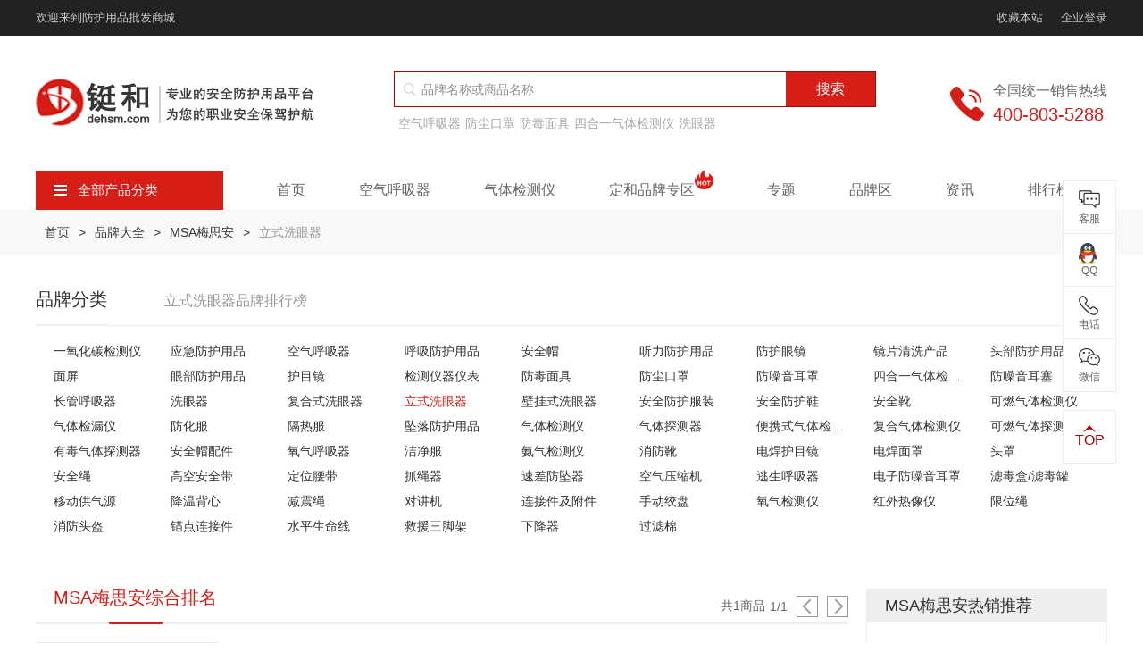

--- FILE ---
content_type: text/html; charset=utf-8
request_url: https://www.dehsm.com/brand-25-c129.html
body_size: 26491
content:
 <!DOCTYPE html>
<html lang="zh-CN">
<head>
    <meta charset="utf-8">
<meta http-equiv="Content-Security-Policy" content="upgrade-insecure-requests">
<title>MSA梅思安立式洗眼器价格和图片_材质_规格型号_厂商_哪家好_经销商_代理商怎么样_铤和商城</title>
<meta name="keywords" content="立式洗眼器厂商,立式洗眼器材质,立式洗眼器哪家好,立式洗眼器价格和图片,立式洗眼器最新消息,立式洗眼器规格型号,立式洗眼器经销商,立式洗眼器代理商,立式洗眼器怎么样" />
<meta name="description" content="铤和商城邀您来看MSA梅思安立式洗眼器价格和图片、材质、规格型号、厂商、代理商哪家好、经销商怎么样等最新消息。深受消费者信赖，铤和劳保用品值得您选择!" />
<meta name="viewport" content="width=device-width, initial-scale=1, minimum-scale=1.0, maximum-scale=1.0, user-scalable=no, shrink-to-fit=no">
<meta name="format-detection" content="telephone = no" />
<meta name="renderer" content="webkit">
<meta name="robots" content="index,follow">
<meta name="applicable-device" content="pc,mobile">


<link rel="canonical" href="https://www.dehsm.com/brand-25-c129.html" />
<link rel="stylesheet" href="/Application/Home/View/default/Public/layui/css/layui.css">
<link rel="stylesheet" href="/Application/Home/View/default/Public/css/swiper.min.css">
<link rel="stylesheet" href="/Application/Home/View/default/Public/css/global.css?v=1.0.1">

</head>
<body >
<header class="header">
    <div class="header-top">
        <div class="container flex-between">
            <p>欢迎来到防护用品批发商城</p>
            <div class="flex-left-center">
                <p id="addBookMark">收藏本站</p>
                <a href="javascript:;" class="ml-20 gray-c js_login">企业登录</a>
                
            </div>
        </div>
    </div>
    <div class="header-con">
        <div class="container">
            <div class="flex-between">
                <div class="flex-left">
                    <a href="/" class="logo"><img src="/Uploads/60f16bd5c5c7f.jpg" title="上海铤和" alt="上海铤和" /></a>
                    <div class="logo-text"><a href="/"><img src="/Uploads/60f4e85015515.jpg" title="铤和上海" alt="铤和上海" /></a></div>
                </div>
                <div class="right js_mobile_nav">
                    <div class="hamburger">
                        <span class="icon-bar"></span>
                        <span class="icon-bar"></span>
                        <span class="icon-bar"></span>
                    </div>
                </div>
                <div class="header-search mobile-hide">
                    <form action="/search.html" method="get" class="search-box">
                        <i class="icon icon-search"></i>
                        <input name="keyword" value="" class="search-input" type="text" hidefocus="true" placeholder="品牌名称或商品名称">
                        <button type="submit" class="search-btn">搜索</button>
                    </form>
                    <div class="index-sel-box" style="display: none;">
                        <div class="fake-5px"></div>
                    </div>
                    <p class="hot-label">
                        <a href="https://www.dehsm.com/category-46.html" title="空气呼吸器">
                                    空气呼吸器                                </a><a href="https://www.dehsm.com/category-110.html" title="防尘口罩">
                                    防尘口罩                                </a><a href="https://www.dehsm.com/category-109.html" title="防毒面具">
                                    防毒面具                                </a><a href="https://www.dehsm.com/category-117.html" title="四合一气体检测仪">
                                    四合一气体检测仪                                </a><a href="https://www.dehsm.com/category-127.html" title="洗眼器">
                                    洗眼器                                </a>                    </p>
                </div>
                <div class="telephone flex-left-center">
                        <i class="icon icon-telephone"></i>
                        <div class="flex">
                            <p class="fz-16 gray-6 mb-5">全国统一销售热线</p>
                            <p class="fz-20 red">400-803-5288</p>
                        </div>
                    </div>
            </div>
            <div class="nav-wrap">
                <div class="header-search desktop-hide">
                    <form action="/search.html" method="post" class="search-box">
                        <i class="icon icon-search"></i>
                        <input name="keyword" value="" class="search-input" type="text" hidefocus="true" placeholder="品牌名称或商品名称">
                        <button type="submit" class="search-btn">搜索</button>
                    </form>
                    <p class="hot-label">
                                            </p>
                </div>
                <div class="category">
                    <div class="category-title js_category"><i class="icon icon-category"></i>全部产品分类</div>
                    <div class="category-box js_category_list ">
                        <dl class="category-list">
                            <dd data-index="0">
                                    <a href="/category-50.html" class="fw" title="呼吸防护">呼吸防护</a>
                                    <a href="/category-110.html" class="fz-13 gray-6" title="口罩">口罩</a><a href="/category-46.html" class="fz-13 gray-6" title="空气呼吸器">空气呼吸器</a>                                </dd><dd data-index="1">
                                    <a href="/category-134.html" class="fw" title="身体防护">身体防护</a>
                                    <a href="/category-144.html" class="fz-13 " title="防化服">防化服</a><a href="/category-327.html" class="fz-13 " title="消防服">消防服</a>                                </dd><dd data-index="2">
                                    <a href="/category-98.html" class="fw" title="头部防护">头部防护</a>
                                    <a href="/category-94.html" class="fz-13 gray-6" title="安全帽">安全帽</a><a href="/category-215.html" class="fz-13 gray-6" title="头罩">头罩</a>                                </dd><dd data-index="3">
                                    <a href="/category-114.html" class="fw" title="手部防护">手部防护</a>
                                    <a href="/category-232.html" class="fz-13 gray-6" title="丁腈手套">丁腈手套</a><a href="/category-300.html" class="fz-13 gray-6" title="纱手套">纱手套</a>                                </dd><dd data-index="4">
                                    <a href="/category-95.html" class="fw" title="听力防护">听力防护</a>
                                    <a href="/category-125.html" class="fz-13 gray-6" title="耳塞">耳塞</a><a href="/category-116.html" class="fz-13 gray-6" title="隔音耳罩">隔音耳罩</a>                                </dd><dd data-index="5">
                                    <a href="/category-100.html" class="fw" title="眼部防护">眼部防护</a>
                                    <a href="/category-96.html" class="fz-13 gray-6" title="防护眼镜">防护眼镜</a><a href="/category-101.html" class="fz-13 gray-6" title="护目镜">护目镜</a>                                </dd><dd data-index="6">
                                    <a href="/category-135.html" class="fw" title="足部防护">足部防护</a>
                                    <a href="/category-136.html" class="fz-13 gray-6" title="安全鞋">安全鞋</a><a href="/category-230.html" class="fz-13 gray-6" title="绝缘鞋">绝缘鞋</a>                                </dd><dd data-index="7">
                                    <a href="/category-160.html" class="fw" title="坠落防护">坠落防护</a>
                                    <a href="/category-233.html" class="fz-13 gray-6" title="安全绳">安全绳</a><a href="/category-234.html" class="fz-13 gray-6" title="安全带">安全带</a>                                </dd><dd data-index="8">
                                    <a href="/category-102.html" class="fw" title="检测仪器仪表">检测仪器仪表</a>
                                    <a href="/category-162.html" class="fz-13 fw" title="气体检测仪">气体检测仪</a>                                </dd><dd data-index="9">
                                    <a href="/category-17.html" class="fw" title="应急防护">应急防护</a>
                                    <a href="/category-127.html" class="fz-13 gray-6" title="洗眼器">洗眼器</a><a href="/category-161.html" class="fz-13 gray-6" title="急救包">急救包</a>                                </dd><dd data-index="10">
                                    <a href="/category-81.html" class="fw" title="安全锁具">安全锁具</a>
                                    <a href="/category-181.html" class="fz-13 fw" title="安全标识">安全标识</a><a href="/category-50-b25-min0-max0-attr0.html" class="fz-13 gray-6" title="玛斯特">玛斯特</a>                                </dd><dd data-index="11">
                                    <a href="/category-212.html" class="fw" title="胶带">胶带</a>
                                    <a href="/category-278.html" class="fz-13 gray-6" title="医用胶带">医用胶带</a><a href="/category-277.html" class="fz-13 gray-6" title="绝缘胶带">绝缘胶带</a>                                </dd><dd data-index="12">
                                    <a href="/category-179.html" class="fw" title="安全存储">安全存储</a>
                                    <a href="/category-194.html" class="fz-13 fw" title="吸附擦拭">吸附擦拭</a><a href="/category-183.html" class="fz-13 gray-6" title="安全柜">安全柜</a>                                </dd><dd data-index="13">
                                    <a href="/category-84.html" class="fw" title="消防器材">消防器材</a>
                                    <a href="/category-329.html" class="fz-13 gray-6" title="灭火器">灭火器</a><a href="/category-291.html" class="fz-13 gray-6" title="消防水带">消防水带</a>                                </dd><dd data-index="14">
                                    <a href="/zt/jjfa-1.html" class="fw" title="行业解决方案">行业解决方案</a>
                                                                    </dd>                        </dl>
                        <div class="category-model">
                                <h5>产品分类</h5>
                                                                <div class="product-category-list">
                                    <div class="group">
                                            <a href="/category-110.html" title="防尘口罩" class=" fw">防尘口罩</a><a href="/category-110-b0-min0-max0-attr790.0.0.html" title="N95口罩" class="">N95口罩</a><a href="/category-110-b0-min0-max0-attr858.0.0.html" title="KN95口罩" class="">KN95口罩</a><a href="/category-110-b0-min0-max0-attr781.0.0.html" title="KN90口罩" class="">KN90口罩</a>                                        </div><div class="group">
                                            <a href="/category-220.html" title="医用口罩" class="fw">医用口罩</a><a href="/category-304.html" title="医用外科口罩" class="">医用外科口罩</a><a href="/category-305.html" title="医用防护口罩" class="">医用防护口罩</a><a href="/category-306.html" title="一次性医用口罩" class="">一次性医用口罩</a>                                        </div><div class="group">
                                            <a href="/category-274.html" title="一次性口罩" class=" fw">一次性口罩</a><a href="/category-205.html" title="防毒口罩" class=" fw">防毒口罩</a><a href="/category-258.html" title="儿童口罩" class=" fw">儿童口罩</a><a href="/category-202.html" title="防尘面具" class=" fw">防尘面具</a><a href="/category-343.html" title="过滤棉" class=" fw">过滤棉</a>                                        </div><div class="group">
                                            <a href="/category-109.html" title="防毒面具" class=" fw">防毒面具</a><a href="/category-109-b0-min0-max0-attr1493.1493.html" title="半面罩防毒面具" class="">半面罩防毒面具</a><a href="/category-109-b0-min0-max0-attr1493.1479.html" title="全面罩防毒面具" class="">全面罩防毒面具</a><a href="/category-245.html" title="滤毒盒/滤毒罐" class=" fw">滤毒盒/滤毒罐</a>                                        </div><div class="group">
                                            <a href="/category-46.html" title="空气呼吸器" class=" fw">空气呼吸器</a><a href="/category-189.html" title="氧气呼吸器" class=" fw">氧气呼吸器</a><a href="/category-126.html" title="长管呼吸器" class=" fw">长管呼吸器</a><a href="/category-242.html" title="逃生呼吸器" class=" fw">逃生呼吸器</a><a href="/category-241.html" title="空气压缩机" class=" fw">空气压缩机</a><a href="/category-246.html" title="移动供气源" class=" fw">移动供气源</a>                                        </div><div class="group">
                                                                                    </div>                                </div>
                                <h5>品牌推荐</h5>
                                <div class="brand-hot">
                                    <ul class="row">
                                        <li class="col-xs-2">
                                                <a href="/brand-22-c50.html" class="item">
                                                    <div class="pic hover-img">
                                                        <img src="/Uploads/Brand/source/202106/6108ecdef0e84.jpg" title="3M" alt="3M" />
                                                    </div>
                                                    <div class="clamp-one gray-6">3M</div>
                                                </a>
                                            </li><li class="col-xs-2">
                                                <a href="/brand-29-c50.html" class="item">
                                                    <div class="pic hover-img">
                                                        <img src="/Uploads/Brand/source/202106/64d483890bf06.jpg" title="DINHEM定和" alt="DINHEM定和" />
                                                    </div>
                                                    <div class="clamp-one gray-6">DINHEM定和</div>
                                                </a>
                                            </li><li class="col-xs-2">
                                                <a href="/brand-24-c50.html" class="item">
                                                    <div class="pic hover-img">
                                                        <img src="/Uploads/Brand/source/202106/6108ecd38efed.jpg" title="DuPont杜邦" alt="DuPont杜邦" />
                                                    </div>
                                                    <div class="clamp-one gray-6">DuPont杜邦</div>
                                                </a>
                                            </li><li class="col-xs-2">
                                                <a href="/brand-35-c50.html" class="item">
                                                    <div class="pic hover-img">
                                                        <img src="/Uploads/Brand/source/202106/6108ec9156024.jpg" title="Honeywell霍尼韦尔" alt="Honeywell霍尼韦尔" />
                                                    </div>
                                                    <div class="clamp-one gray-6">Honeywell霍尼韦尔</div>
                                                </a>
                                            </li><li class="col-xs-2">
                                                <a href="/brand-3-c50.html" class="item">
                                                    <div class="pic hover-img">
                                                        <img src="/Uploads/Brand/source/202106/6108ed0944fd6.jpg" title="Lakeland雷克兰" alt="Lakeland雷克兰" />
                                                    </div>
                                                    <div class="clamp-one gray-6">Lakeland雷克兰</div>
                                                </a>
                                            </li><li class="col-xs-2">
                                                <a href="/brand-25-c50.html" class="item">
                                                    <div class="pic hover-img">
                                                        <img src="/Uploads/Brand/source/202106/6108ecc471922.jpg" title="MSA梅思安" alt="MSA梅思安" />
                                                    </div>
                                                    <div class="clamp-one gray-6">MSA梅思安</div>
                                                </a>
                                            </li>                                    </ul>
                                </div>
                                <h5>产品推荐</h5>  
                                <div class="product-recom-list">                           
                                    <div class="group">
                                            <a href="/goods-68.html" title="3M8210N95防尘口罩" class="">3M8210N95防尘口罩</a><a href="/goods-65.html" title="3M9010N95防尘口罩" class="">3M9010N95防尘口罩</a><a href="/goods-240.html" title="3M3200防毒面具" class="">3M3200防毒面具</a><a href="/goods-1465.html" title="3M6001滤毒盒" class="">3M6001滤毒盒</a>                                        </div>   
                                </div>                             
                            </div><div class="category-model">
                                <h5>产品分类</h5>
                                                                <div class="product-category-list">
                                    <div class="group">
                                            <a href="/category-144.html" title="防化服" class=" fw">防化服</a><a href="/category-144-b0-min0-max0-attr1396.0.html" title="重型防化服" class="">重型防化服</a><a href="/category-144-b0-min0-max0-attr1394.0.html" title="轻型防化服" class="">轻型防化服</a>                                        </div><div class="group">
                                            <a href="/category-321.html" title="医用防护服" class=" fw">医用防护服</a><a href="/category-269.html" title="一次性手术衣" class=" fw">一次性手术衣</a><a href="/category-268.html" title="隔离衣" class=" fw">隔离衣</a><a href="/category-298.html" title="护士服" class=" fw">护士服</a>                                        </div><div class="group">
                                            <a href="/category-327.html" title="消防服" class=" fw">消防服</a><a href="/category-146.html" title="隔热服" class="fw">隔热服</a><a href="/category-147.html" title="防寒服" class=" fw">防寒服</a><a href="/category-243.html" title="反光背心" class=" fw">反光背心</a><a href="/category-247.html" title="降温背心" class=" fw">降温背心</a><a href="/category-254.html" title="雨衣" class=" fw">雨衣</a><a href="/category-217.html" title="围裙" class=" fw">围裙</a><a href="/category-229.html" title="救生衣" class=" fw">救生衣</a><a href="/category-195.html" title="喷砂服" class=" fw">喷砂服</a>                                        </div><div class="group">
                                            <a href="/category-148.html" title="工作服" class=" fw">工作服</a><a href="/category-150.html" title="防静电服" class=" fw">防静电服</a><a href="/category-190.html" title="洁净服" class=" fw">洁净服</a><a href="/category-226.html" title="无尘服" class=" fw">无尘服</a><a href="/category-145.html" title="阻燃工作服" class=" fw">阻燃工作服</a><a href="/category-149.html" title="焊工服" class=" fw">焊工服</a><a href="/category-222.html" title="防电弧服" class=" fw">防电弧服</a><a href="/category-193.html" title="防蜂服" class=" fw">防蜂服</a>                                        </div>                                </div>
                                <h5>品牌推荐</h5>
                                <div class="brand-hot">
                                    <ul class="row">
                                        <li class="col-xs-2">
                                                <a href="/brand-22-c134.html" class="item">
                                                    <div class="pic hover-img">
                                                        <img src="/Uploads/Brand/source/202106/6108ecdef0e84.jpg" title="3M" alt="3M" />
                                                    </div>
                                                    <div class="clamp-one gray-6">3M</div>
                                                </a>
                                            </li><li class="col-xs-2">
                                                <a href="/brand-29-c134.html" class="item">
                                                    <div class="pic hover-img">
                                                        <img src="/Uploads/Brand/source/202106/64d483890bf06.jpg" title="DINHEM定和" alt="DINHEM定和" />
                                                    </div>
                                                    <div class="clamp-one gray-6">DINHEM定和</div>
                                                </a>
                                            </li><li class="col-xs-2">
                                                <a href="/brand-24-c134.html" class="item">
                                                    <div class="pic hover-img">
                                                        <img src="/Uploads/Brand/source/202106/6108ecd38efed.jpg" title="DuPont杜邦" alt="DuPont杜邦" />
                                                    </div>
                                                    <div class="clamp-one gray-6">DuPont杜邦</div>
                                                </a>
                                            </li><li class="col-xs-2">
                                                <a href="/brand-35-c134.html" class="item">
                                                    <div class="pic hover-img">
                                                        <img src="/Uploads/Brand/source/202106/6108ec9156024.jpg" title="Honeywell霍尼韦尔" alt="Honeywell霍尼韦尔" />
                                                    </div>
                                                    <div class="clamp-one gray-6">Honeywell霍尼韦尔</div>
                                                </a>
                                            </li><li class="col-xs-2">
                                                <a href="/brand-3-c134.html" class="item">
                                                    <div class="pic hover-img">
                                                        <img src="/Uploads/Brand/source/202106/6108ed0944fd6.jpg" title="Lakeland雷克兰" alt="Lakeland雷克兰" />
                                                    </div>
                                                    <div class="clamp-one gray-6">Lakeland雷克兰</div>
                                                </a>
                                            </li><li class="col-xs-2">
                                                <a href="/brand-25-c134.html" class="item">
                                                    <div class="pic hover-img">
                                                        <img src="/Uploads/Brand/source/202106/6108ecc471922.jpg" title="MSA梅思安" alt="MSA梅思安" />
                                                    </div>
                                                    <div class="clamp-one gray-6">MSA梅思安</div>
                                                </a>
                                            </li>                                    </ul>
                                </div>
                                <h5>产品推荐</h5>  
                                <div class="product-recom-list">                           
                                    <div class="group">
                                            <a href="/goods-120.html" title="杜邦Tyvek1422A医用防护服" class="">杜邦Tyvek1422A医用防护服</a><a href="/goods-1665.html" title="DH-R11高温隔热服" class="">DH-R11高温隔热服</a><a href="/goods-1064.html" title="雷克兰 Fyrban ALM 300系列接近式高温隔热服" class="">雷克兰 Fyrban ALM 300系列接近式高温隔热服</a>                                        </div>   
                                </div>                             
                            </div><div class="category-model">
                                <h5>产品分类</h5>
                                                                <div class="product-category-list">
                                    <div class="group">
                                            <a href="/category-94.html" title="安全帽" class=" fw">安全帽</a><a href="/category-94-b25-min0-max0-attr0.html" title="MSA安全帽" class="">MSA安全帽</a><a href="/category-94-b35-min0-max0-attr0.html" title="霍尼韦尔安全帽" class="">霍尼韦尔安全帽</a><a href="/category-94-b2-min0-max0-attr0.html" title="代尔塔安全帽" class="">代尔塔安全帽</a>                                        </div><div class="group">
                                            <a href="/category-319.html" title="消防头盔" class=" fw">消防头盔</a><a href="/category-177.html" title="安全帽配件" class=" fw">安全帽配件</a>                                        </div><div class="group">
                                            <a href="/category-215.html" title="头罩" class=" fw">头罩</a><a href="/category-215-b0-min0-max0-attr1460.html" title="医用防护头罩" class="">医用防护头罩</a><a href="/category-215-b0-min0-max0-attr1808.html" title="耐高温头罩" class="">耐高温头罩</a><a href="/category-215-b0-min0-max0-attr1457.html" title="低温防护头罩" class="">低温防护头罩</a>                                        </div>                                </div>
                                <h5>品牌推荐</h5>
                                <div class="brand-hot">
                                    <ul class="row">
                                        <li class="col-xs-2">
                                                <a href="/brand-22-c98.html" class="item">
                                                    <div class="pic hover-img">
                                                        <img src="/Uploads/Brand/source/202106/6108ecdef0e84.jpg" title="3M" alt="3M" />
                                                    </div>
                                                    <div class="clamp-one gray-6">3M</div>
                                                </a>
                                            </li><li class="col-xs-2">
                                                <a href="/brand-29-c98.html" class="item">
                                                    <div class="pic hover-img">
                                                        <img src="/Uploads/Brand/source/202106/64d483890bf06.jpg" title="DINHEM定和" alt="DINHEM定和" />
                                                    </div>
                                                    <div class="clamp-one gray-6">DINHEM定和</div>
                                                </a>
                                            </li><li class="col-xs-2">
                                                <a href="/brand-24-c98.html" class="item">
                                                    <div class="pic hover-img">
                                                        <img src="/Uploads/Brand/source/202106/6108ecd38efed.jpg" title="DuPont杜邦" alt="DuPont杜邦" />
                                                    </div>
                                                    <div class="clamp-one gray-6">DuPont杜邦</div>
                                                </a>
                                            </li><li class="col-xs-2">
                                                <a href="/brand-35-c98.html" class="item">
                                                    <div class="pic hover-img">
                                                        <img src="/Uploads/Brand/source/202106/6108ec9156024.jpg" title="Honeywell霍尼韦尔" alt="Honeywell霍尼韦尔" />
                                                    </div>
                                                    <div class="clamp-one gray-6">Honeywell霍尼韦尔</div>
                                                </a>
                                            </li><li class="col-xs-2">
                                                <a href="/brand-3-c98.html" class="item">
                                                    <div class="pic hover-img">
                                                        <img src="/Uploads/Brand/source/202106/6108ed0944fd6.jpg" title="Lakeland雷克兰" alt="Lakeland雷克兰" />
                                                    </div>
                                                    <div class="clamp-one gray-6">Lakeland雷克兰</div>
                                                </a>
                                            </li><li class="col-xs-2">
                                                <a href="/brand-25-c98.html" class="item">
                                                    <div class="pic hover-img">
                                                        <img src="/Uploads/Brand/source/202106/6108ecc471922.jpg" title="MSA梅思安" alt="MSA梅思安" />
                                                    </div>
                                                    <div class="clamp-one gray-6">MSA梅思安</div>
                                                </a>
                                            </li>                                    </ul>
                                </div>
                                <h5>产品推荐</h5>  
                                <div class="product-recom-list">                           
                                    <div class="group">
                                            <a href="/goods-259.html" title="MSA梅思安10118427全能型头罩 阻燃防水防电弧" class="">MSA梅思安10118427全能型头罩 阻燃防水防电弧</a><a href="/goods-1525.html" title="雷克兰119NM-GA阻燃头罩" class="">雷克兰119NM-GA阻燃头罩</a><a href="/goods-1337.html" title="霍尼韦尔HT-LF2-BPR消防头盔" class="">霍尼韦尔HT-LF2-BPR消防头盔</a>                                        </div>   
                                </div>                             
                            </div><div class="category-model">
                                <h5>产品分类</h5>
                                                                <div class="product-category-list">
                                    <div class="group">
                                            <a href="/category-232.html" title="丁腈手套" class=" fw">丁腈手套</a><a href="/category-153.html" title="PVC手套" class=" fw">PVC手套</a><a href="/category-264.html" title="乳胶手套" class=" fw">乳胶手套</a><a href="/category-265.html" title="橡胶手套" class=" fw">橡胶手套</a><a href="/category-300.html" title="棉纱手套" class=" fw">棉纱手套</a><a href="/category-200.html" title="帆布手套" class=" fw">帆布手套</a><a href="/category-332.html" title="钢丝手套" class=" fw">钢丝手套</a>                                        </div><div class="group">
                                            <a href="/category-267.html" title="医用手套" class=" fw">医用手套</a><a href="/category-213.html" title="电焊手套" class=" fw">电焊手套</a><a href="/category-325.html" title="消防手套" class=" fw">消防手套</a><a href="/category-157.html" title="劳保手套" class=" fw">劳保手套</a><a href="/category-158.html" title="防电弧手套" class=" fw">防电弧手套</a><a href="/category-159.html" title="防静电手套" class=" fw">防静电手套</a>                                        </div><div class="group">
                                            <a href="/category-152.html" title="防割手套" class=" fw">防割手套</a><a href="/category-155.html" title="绝缘手套" class=" fw">绝缘手套</a><a href="/category-154.html" title="耐高温手套" class=" fw">耐高温手套</a><a href="/category-208.html" title="耐低温手套" class=" fw">耐低温手套</a><a href="/category-141.html" title="耐高温套袖" class=" fw">耐高温套袖</a><a href="/category-115.html" title="防化手套" class=" fw">防化手套</a><a href="/category-156.html" title="涂层手套" class=" fw">涂层手套</a>                                        </div>                                </div>
                                <h5>品牌推荐</h5>
                                <div class="brand-hot">
                                    <ul class="row">
                                        <li class="col-xs-2">
                                                <a href="/brand-22-c114.html" class="item">
                                                    <div class="pic hover-img">
                                                        <img src="/Uploads/Brand/source/202106/6108ecdef0e84.jpg" title="3M" alt="3M" />
                                                    </div>
                                                    <div class="clamp-one gray-6">3M</div>
                                                </a>
                                            </li><li class="col-xs-2">
                                                <a href="/brand-29-c114.html" class="item">
                                                    <div class="pic hover-img">
                                                        <img src="/Uploads/Brand/source/202106/64d483890bf06.jpg" title="DINHEM定和" alt="DINHEM定和" />
                                                    </div>
                                                    <div class="clamp-one gray-6">DINHEM定和</div>
                                                </a>
                                            </li><li class="col-xs-2">
                                                <a href="/brand-24-c114.html" class="item">
                                                    <div class="pic hover-img">
                                                        <img src="/Uploads/Brand/source/202106/6108ecd38efed.jpg" title="DuPont杜邦" alt="DuPont杜邦" />
                                                    </div>
                                                    <div class="clamp-one gray-6">DuPont杜邦</div>
                                                </a>
                                            </li><li class="col-xs-2">
                                                <a href="/brand-35-c114.html" class="item">
                                                    <div class="pic hover-img">
                                                        <img src="/Uploads/Brand/source/202106/6108ec9156024.jpg" title="Honeywell霍尼韦尔" alt="Honeywell霍尼韦尔" />
                                                    </div>
                                                    <div class="clamp-one gray-6">Honeywell霍尼韦尔</div>
                                                </a>
                                            </li><li class="col-xs-2">
                                                <a href="/brand-3-c114.html" class="item">
                                                    <div class="pic hover-img">
                                                        <img src="/Uploads/Brand/source/202106/6108ed0944fd6.jpg" title="Lakeland雷克兰" alt="Lakeland雷克兰" />
                                                    </div>
                                                    <div class="clamp-one gray-6">Lakeland雷克兰</div>
                                                </a>
                                            </li><li class="col-xs-2">
                                                <a href="/brand-2-c114.html" class="item">
                                                    <div class="pic hover-img">
                                                        <img src="/Uploads/Brand/source/202106/6108ed144c054.jpg" title="Deltaplus代尔塔" alt="Deltaplus代尔塔" />
                                                    </div>
                                                    <div class="clamp-one gray-6">Deltaplus代尔塔</div>
                                                </a>
                                            </li>                                    </ul>
                                </div>
                                <h5>产品推荐</h5>  
                                <div class="product-recom-list">                           
                                    <div class="group">
                                            <a href="/goods-503.html" title="代尔塔天然乳胶绝缘手套" class="">代尔塔天然乳胶绝缘手套</a><a href="/goods-1373.html" title="巴固2092015电工绝缘手套" class="">巴固2092015电工绝缘手套</a><a href="/goods-1374.html" title="巴固2012898绝缘手套外用防护手套" class="">巴固2012898绝缘手套外用防护手套</a>                                        </div>   
                                </div>                             
                            </div><div class="category-model">
                                <h5>产品分类</h5>
                                                                <div class="product-category-list">
                                    <div class="group">
                                            <a href="/category-125.html" title="防噪音耳塞" class=" fw">防噪音耳塞</a><a href="/category-125-b22-min0-max0-attr0.html" title="3M耳塞" class="">3M耳塞</a><a href="/category-125-b35-min0-max0-attr0.html" title="霍尼韦尔耳塞" class="">霍尼韦尔耳塞</a><a href="/category-125.html" title="零听耳塞" class="">零听耳塞</a>                                        </div><div class="group">
                                            <a href="/category-116.html" title="防噪音耳罩" class=" fw">防噪音耳罩</a><a href="/category-244.html" title="电子防噪音耳罩" class=" fw">电子防噪音耳罩</a><a href="/category-18.html" title="耳塞分配器" class=" fw">耳塞分配器</a>                                        </div>                                </div>
                                <h5>品牌推荐</h5>
                                <div class="brand-hot">
                                    <ul class="row">
                                        <li class="col-xs-2">
                                                <a href="/brand-22-c95.html" class="item">
                                                    <div class="pic hover-img">
                                                        <img src="/Uploads/Brand/source/202106/6108ecdef0e84.jpg" title="3M" alt="3M" />
                                                    </div>
                                                    <div class="clamp-one gray-6">3M</div>
                                                </a>
                                            </li><li class="col-xs-2">
                                                <a href="/brand-29-c95.html" class="item">
                                                    <div class="pic hover-img">
                                                        <img src="/Uploads/Brand/source/202106/64d483890bf06.jpg" title="DINHEM定和" alt="DINHEM定和" />
                                                    </div>
                                                    <div class="clamp-one gray-6">DINHEM定和</div>
                                                </a>
                                            </li><li class="col-xs-2">
                                                <a href="/brand-35-c95.html" class="item">
                                                    <div class="pic hover-img">
                                                        <img src="/Uploads/Brand/source/202106/6108ec9156024.jpg" title="Honeywell霍尼韦尔" alt="Honeywell霍尼韦尔" />
                                                    </div>
                                                    <div class="clamp-one gray-6">Honeywell霍尼韦尔</div>
                                                </a>
                                            </li><li class="col-xs-2">
                                                <a href="/brand-25-c95.html" class="item">
                                                    <div class="pic hover-img">
                                                        <img src="/Uploads/Brand/source/202106/6108ecc471922.jpg" title="MSA梅思安" alt="MSA梅思安" />
                                                    </div>
                                                    <div class="clamp-one gray-6">MSA梅思安</div>
                                                </a>
                                            </li><li class="col-xs-2">
                                                <a href="/brand-2-c95.html" class="item">
                                                    <div class="pic hover-img">
                                                        <img src="/Uploads/Brand/source/202106/6108ed144c054.jpg" title="Deltaplus代尔塔" alt="Deltaplus代尔塔" />
                                                    </div>
                                                    <div class="clamp-one gray-6">Deltaplus代尔塔</div>
                                                </a>
                                            </li><li class="col-xs-2">
                                                <a href="/brand-27-c95.html" class="item">
                                                    <div class="pic hover-img">
                                                        <img src="/Uploads/Brand/source/202106/6127434cf179b.png" title="kimberly-clark金佰利" alt="kimberly-clark金佰利" />
                                                    </div>
                                                    <div class="clamp-one gray-6">kimberly-clark金佰利</div>
                                                </a>
                                            </li>                                    </ul>
                                </div>
                                <h5>产品推荐</h5>  
                                <div class="product-recom-list">                           
                                    <div class="group">
                                            <a href="/goods-128.html" title="3M340-4004圣诞树型带线耳塞" class="">3M340-4004圣诞树型带线耳塞</a><a href="/goods-92.html" title="3M1100子弹型耳塞(无线)" class="">3M1100子弹型耳塞(无线)</a><a href="/goods-127.html" title="3M1270圣诞树型带线耳塞 " class="">3M1270圣诞树型带线耳塞 </a>                                        </div>   
                                </div>                             
                            </div><div class="category-model">
                                <h5>产品分类</h5>
                                                                <div class="product-category-list">
                                    <div class="group">
                                            <a href="/category-96.html" title="防护眼镜" class=" fw">防护眼镜</a><a href="/category-96-b22-min0-max0-attr0.html" title="3M防护眼镜" class="">3M防护眼镜</a><a href="/category-96-b35-min0-max0-attr0.html" title="霍尼韦尔防护眼镜" class="">霍尼韦尔防护眼镜</a><a href="/category-96-b25-min0-max0-attr0.html" title="MSA防护眼镜" class="">MSA防护眼镜</a>                                        </div><div class="group">
                                            <a href="/category-101.html" title="护目镜" class=" fw">护目镜</a><a href="/category-210.html" title="电焊护目镜" class="">电焊护目镜</a><a href="/category-101.html" title="医用护目镜" class="">医用护目镜</a>                                        </div><div class="group">
                                            <a href="/category-211.html" title="电焊面罩" class=" fw">电焊面罩</a><a href="/category-99.html" title="面屏" class=" fw">面屏</a><a href="/category-273.html" title="医用隔离面罩" class=" fw">医用隔离面罩</a><a href="/category-97.html" title="镜片清洗产品" class=" fw">镜片清洗产品</a>                                        </div>                                </div>
                                <h5>品牌推荐</h5>
                                <div class="brand-hot">
                                    <ul class="row">
                                        <li class="col-xs-2">
                                                <a href="/brand-22-c100.html" class="item">
                                                    <div class="pic hover-img">
                                                        <img src="/Uploads/Brand/source/202106/6108ecdef0e84.jpg" title="3M" alt="3M" />
                                                    </div>
                                                    <div class="clamp-one gray-6">3M</div>
                                                </a>
                                            </li><li class="col-xs-2">
                                                <a href="/brand-29-c100.html" class="item">
                                                    <div class="pic hover-img">
                                                        <img src="/Uploads/Brand/source/202106/64d483890bf06.jpg" title="DINHEM定和" alt="DINHEM定和" />
                                                    </div>
                                                    <div class="clamp-one gray-6">DINHEM定和</div>
                                                </a>
                                            </li><li class="col-xs-2">
                                                <a href="/brand-35-c100.html" class="item">
                                                    <div class="pic hover-img">
                                                        <img src="/Uploads/Brand/source/202106/6108ec9156024.jpg" title="Honeywell霍尼韦尔" alt="Honeywell霍尼韦尔" />
                                                    </div>
                                                    <div class="clamp-one gray-6">Honeywell霍尼韦尔</div>
                                                </a>
                                            </li><li class="col-xs-2">
                                                <a href="/brand-3-c100.html" class="item">
                                                    <div class="pic hover-img">
                                                        <img src="/Uploads/Brand/source/202106/6108ed0944fd6.jpg" title="Lakeland雷克兰" alt="Lakeland雷克兰" />
                                                    </div>
                                                    <div class="clamp-one gray-6">Lakeland雷克兰</div>
                                                </a>
                                            </li><li class="col-xs-2">
                                                <a href="/brand-25-c100.html" class="item">
                                                    <div class="pic hover-img">
                                                        <img src="/Uploads/Brand/source/202106/6108ecc471922.jpg" title="MSA梅思安" alt="MSA梅思安" />
                                                    </div>
                                                    <div class="clamp-one gray-6">MSA梅思安</div>
                                                </a>
                                            </li><li class="col-xs-2">
                                                <a href="/brand-2-c100.html" class="item">
                                                    <div class="pic hover-img">
                                                        <img src="/Uploads/Brand/source/202106/6108ed144c054.jpg" title="Deltaplus代尔塔" alt="Deltaplus代尔塔" />
                                                    </div>
                                                    <div class="clamp-one gray-6">Deltaplus代尔塔</div>
                                                </a>
                                            </li>                                    </ul>
                                </div>
                                <h5>产品推荐</h5>  
                                <div class="product-recom-list">                           
                                    <div class="group">
                                            <a href="/goods-1460.html" title="DH20151防护面屏" class="">DH20151防护面屏</a><a href="/goods-201.html" title="霍尼韦尔1006193护目镜" class="">霍尼韦尔1006193护目镜</a><a href="/goods-5047.html" title="思创G11F630透明防冲击护目镜" class="">思创G11F630透明防冲击护目镜</a>                                        </div>   
                                </div>                             
                            </div><div class="category-model">
                                <h5>产品分类</h5>
                                                                <div class="product-category-list">
                                    <div class="group">
                                            <a href="/category-136.html" title="安全鞋" class=" fw">安全鞋</a><a href="/category-136-b0-min0-max0-attr2384.0.html" title="防砸安全鞋" class="">防砸安全鞋</a><a href="/category-136-b0-min0-max0-attr1436.0.html" title="防静电安全鞋" class="">防静电安全鞋</a><a href="/category-136-b35-min0-max0-attr0.html" title="巴固安全鞋" class="">巴固安全鞋</a>                                        </div><div class="group">
                                            <a href="/category-188.html" title="劳保鞋" class=" fw">劳保鞋</a><a href="/category-230.html" title="绝缘鞋" class=" fw">绝缘鞋</a><a href="/category-228.html" title="防静电鞋" class=" fw">防静电鞋</a><a href="/category-219.html" title="护士鞋" class=" fw">护士鞋</a>                                        </div><div class="group">
                                            <a href="/category-137.html" title="安全靴" class=" fw">安全靴</a><a href="/category-201.html" title="消防靴" class=" fw">消防靴</a><a href="/category-151.html" title="鞋套" class=" fw">鞋套</a>                                        </div>                                </div>
                                <h5>品牌推荐</h5>
                                <div class="brand-hot">
                                    <ul class="row">
                                        <li class="col-xs-2">
                                                <a href="/brand-22-c135.html" class="item">
                                                    <div class="pic hover-img">
                                                        <img src="/Uploads/Brand/source/202106/6108ecdef0e84.jpg" title="3M" alt="3M" />
                                                    </div>
                                                    <div class="clamp-one gray-6">3M</div>
                                                </a>
                                            </li><li class="col-xs-2">
                                                <a href="/brand-29-c135.html" class="item">
                                                    <div class="pic hover-img">
                                                        <img src="/Uploads/Brand/source/202106/64d483890bf06.jpg" title="DINHEM定和" alt="DINHEM定和" />
                                                    </div>
                                                    <div class="clamp-one gray-6">DINHEM定和</div>
                                                </a>
                                            </li><li class="col-xs-2">
                                                <a href="/brand-24-c135.html" class="item">
                                                    <div class="pic hover-img">
                                                        <img src="/Uploads/Brand/source/202106/6108ecd38efed.jpg" title="DuPont杜邦" alt="DuPont杜邦" />
                                                    </div>
                                                    <div class="clamp-one gray-6">DuPont杜邦</div>
                                                </a>
                                            </li><li class="col-xs-2">
                                                <a href="/brand-35-c135.html" class="item">
                                                    <div class="pic hover-img">
                                                        <img src="/Uploads/Brand/source/202106/6108ec9156024.jpg" title="Honeywell霍尼韦尔" alt="Honeywell霍尼韦尔" />
                                                    </div>
                                                    <div class="clamp-one gray-6">Honeywell霍尼韦尔</div>
                                                </a>
                                            </li><li class="col-xs-2">
                                                <a href="/brand-3-c135.html" class="item">
                                                    <div class="pic hover-img">
                                                        <img src="/Uploads/Brand/source/202106/6108ed0944fd6.jpg" title="Lakeland雷克兰" alt="Lakeland雷克兰" />
                                                    </div>
                                                    <div class="clamp-one gray-6">Lakeland雷克兰</div>
                                                </a>
                                            </li><li class="col-xs-2">
                                                <a href="/brand-25-c135.html" class="item">
                                                    <div class="pic hover-img">
                                                        <img src="/Uploads/Brand/source/202106/6108ecc471922.jpg" title="MSA梅思安" alt="MSA梅思安" />
                                                    </div>
                                                    <div class="clamp-one gray-6">MSA梅思安</div>
                                                </a>
                                            </li>                                    </ul>
                                </div>
                                <h5>产品推荐</h5>  
                                <div class="product-recom-list">                           
                                    <div class="group">
                                            <a href="/goods-473.html" title="MSA梅思安Hazmax防化靴" class="">MSA梅思安Hazmax防化靴</a><a href="/goods-543.html" title="代尔塔301409防化靴" class="">代尔塔301409防化靴</a><a href="/goods-611.html" title="定和10120166防酸碱防化靴 防砸防化靴" class="">定和10120166防酸碱防化靴 防砸防化靴</a>                                        </div>   
                                </div>                             
                            </div><div class="category-model">
                                <h5>产品分类</h5>
                                                                <div class="product-category-list">
                                    <div class="group">
                                            <a href="/category-234.html" title="高空安全带" class=" fw">高空安全带</a><a href="/category-237.html" title="速差防坠器" class=" fw">速差防坠器</a><a href="/category-263.html" title="手动绞盘" class=" fw">手动绞盘</a><a href="/category-336.html" title="水平生命线" class=" fw">水平生命线</a><a href="/category-337.html" title="救援三脚架" class=" fw">救援三脚架</a>                                        </div><div class="group">
                                            <a href="/category-233.html" title="安全绳" class=" fw">安全绳</a><a href="/category-259.html" title="减震绳" class="">减震绳</a><a href="/category-299.html" title="定位绳" class="">定位绳</a><a href="/category-301.html" title="限位绳" class="">限位绳</a>                                        </div><div class="group">
                                            <a href="/category-261.html" title="连接件及附件" class=" fw">连接件及附件</a><a href="/category-308.html" title="安全钩" class="">安全钩</a><a href="/category-335.html" title="锚点" class="">锚点</a><a href="/category-340.html" title="固定织带" class="">固定织带</a><a href="/category-338.html" title="上升器" class="">上升器</a><a href="/category-339.html" title="下降器" class="">下降器</a>                                        </div><div class="group">
                                            <a href="/category-235.html" title="定位腰带" class=" fw">定位腰带</a><a href="/category-236.html" title="抓绳器" class=" fw">抓绳器</a><a href="/category-341.html" title="吊臂系统" class=" fw">吊臂系统</a><a href="/category-342.html" title="防坠落工程系统" class=" fw">防坠落工程系统</a>                                        </div>                                </div>
                                <h5>品牌推荐</h5>
                                <div class="brand-hot">
                                    <ul class="row">
                                        <li class="col-xs-2">
                                                <a href="/brand-22-c160.html" class="item">
                                                    <div class="pic hover-img">
                                                        <img src="/Uploads/Brand/source/202106/6108ecdef0e84.jpg" title="3M" alt="3M" />
                                                    </div>
                                                    <div class="clamp-one gray-6">3M</div>
                                                </a>
                                            </li><li class="col-xs-2">
                                                <a href="/brand-29-c160.html" class="item">
                                                    <div class="pic hover-img">
                                                        <img src="/Uploads/Brand/source/202106/64d483890bf06.jpg" title="DINHEM定和" alt="DINHEM定和" />
                                                    </div>
                                                    <div class="clamp-one gray-6">DINHEM定和</div>
                                                </a>
                                            </li><li class="col-xs-2">
                                                <a href="/brand-35-c160.html" class="item">
                                                    <div class="pic hover-img">
                                                        <img src="/Uploads/Brand/source/202106/6108ec9156024.jpg" title="Honeywell霍尼韦尔" alt="Honeywell霍尼韦尔" />
                                                    </div>
                                                    <div class="clamp-one gray-6">Honeywell霍尼韦尔</div>
                                                </a>
                                            </li><li class="col-xs-2">
                                                <a href="/brand-25-c160.html" class="item">
                                                    <div class="pic hover-img">
                                                        <img src="/Uploads/Brand/source/202106/6108ecc471922.jpg" title="MSA梅思安" alt="MSA梅思安" />
                                                    </div>
                                                    <div class="clamp-one gray-6">MSA梅思安</div>
                                                </a>
                                            </li><li class="col-xs-2">
                                                <a href="/brand-2-c160.html" class="item">
                                                    <div class="pic hover-img">
                                                        <img src="/Uploads/Brand/source/202106/6108ed144c054.jpg" title="Deltaplus代尔塔" alt="Deltaplus代尔塔" />
                                                    </div>
                                                    <div class="clamp-one gray-6">Deltaplus代尔塔</div>
                                                </a>
                                            </li><li class="col-xs-2">
                                                <a href="/brand-40-c160.html" class="item">
                                                    <div class="pic hover-img">
                                                        <img src="/Uploads/Brand/source/202106/6108f279dc099.jpg" title="双安" alt="双安" />
                                                    </div>
                                                    <div class="clamp-one gray-6">双安</div>
                                                </a>
                                            </li>                                    </ul>
                                </div>
                                <h5>产品推荐</h5>  
                                <div class="product-recom-list">                           
                                    <div class="group">
                                            <a href="/goods-4739.html" title="3M凯比特1390033风电专用全身式安全带" class="">3M凯比特1390033风电专用全身式安全带</a><a href="/goods-3191.html" title="霍尼韦尔1005325 Manyard减震绳" class="">霍尼韦尔1005325 Manyard减震绳</a><a href="/goods-2983.html" title="霍尼韦尔1004575速差防坠器" class="">霍尼韦尔1004575速差防坠器</a>                                        </div>   
                                </div>                             
                            </div><div class="category-model">
                                <h5>产品分类</h5>
                                                                <div class="product-category-list">
                                    <div class="group">
                                            <a href="/category-164.html" title="便携式气体检测仪" class=" fw">便携式气体检测仪</a>                                        </div><div class="group">
                                            <a href="/category-117.html" title="四合一气体检测仪" class="">四合一气体检测仪</a><a href="/category-165.html" title="复合气体检测仪" class="">复合气体检测仪</a>                                        </div><div class="group">
                                            <a href="/category-138.html" title="可燃气体检测仪" class="">可燃气体检测仪</a><a href="/category-288.html" title="氧气检测仪" class="">氧气检测仪</a><a href="/category-16.html" title="一氧化碳检测仪" class="">一氧化碳检测仪</a><a href="/category-199.html" title="氨气检测仪" class="">氨气检测仪</a><a href="/category-140.html" title="气体检漏仪" class="">气体检漏仪</a>                                        </div><div class="group">
                                            <a href="/category-163.html" title="气体探测器" class=" fw">气体探测器</a><a href="/category-166.html" title="可燃气体探测器" class="">可燃气体探测器</a><a href="/category-167.html" title="有毒气体探测器" class="">有毒气体探测器</a>                                        </div><div class="group">
                                            <a href="/category-260.html" title="对讲机" class=" fw">对讲机</a><a href="/category-253.html" title="额温枪" class=" fw">额温枪</a><a href="/category-351.html" title="红外测温仪" class=" fw">红外测温仪</a><a href="/category-297.html" title="红外热像仪" class=" fw">红外热像仪</a><a href="/category-295.html" title="气密性检测仪" class=" fw">气密性检测仪</a><a href="/category-262.html" title="辐射检测仪" class=" fw">辐射检测仪</a><a href="/category-139.html" title="噪音计" class=" fw">噪音计</a>                                        </div>                                </div>
                                <h5>品牌推荐</h5>
                                <div class="brand-hot">
                                    <ul class="row">
                                        <li class="col-xs-2">
                                                <a href="/brand-22-c102.html" class="item">
                                                    <div class="pic hover-img">
                                                        <img src="/Uploads/Brand/source/202106/6108ecdef0e84.jpg" title="3M" alt="3M" />
                                                    </div>
                                                    <div class="clamp-one gray-6">3M</div>
                                                </a>
                                            </li><li class="col-xs-2">
                                                <a href="/brand-29-c102.html" class="item">
                                                    <div class="pic hover-img">
                                                        <img src="/Uploads/Brand/source/202106/64d483890bf06.jpg" title="DINHEM定和" alt="DINHEM定和" />
                                                    </div>
                                                    <div class="clamp-one gray-6">DINHEM定和</div>
                                                </a>
                                            </li><li class="col-xs-2">
                                                <a href="/brand-24-c102.html" class="item">
                                                    <div class="pic hover-img">
                                                        <img src="/Uploads/Brand/source/202106/6108ecd38efed.jpg" title="DuPont杜邦" alt="DuPont杜邦" />
                                                    </div>
                                                    <div class="clamp-one gray-6">DuPont杜邦</div>
                                                </a>
                                            </li><li class="col-xs-2">
                                                <a href="/brand-3-c102.html" class="item">
                                                    <div class="pic hover-img">
                                                        <img src="/Uploads/Brand/source/202106/6108ed0944fd6.jpg" title="Lakeland雷克兰" alt="Lakeland雷克兰" />
                                                    </div>
                                                    <div class="clamp-one gray-6">Lakeland雷克兰</div>
                                                </a>
                                            </li><li class="col-xs-2">
                                                <a href="/brand-25-c102.html" class="item">
                                                    <div class="pic hover-img">
                                                        <img src="/Uploads/Brand/source/202106/6108ecc471922.jpg" title="MSA梅思安" alt="MSA梅思安" />
                                                    </div>
                                                    <div class="clamp-one gray-6">MSA梅思安</div>
                                                </a>
                                            </li><li class="col-xs-2">
                                                <a href="/brand-31-c102.html" class="item">
                                                    <div class="pic hover-img">
                                                        <img src="/Uploads/Brand/source/202106/6108f0bfafffa.jpg" title="Kappler开普乐" alt="Kappler开普乐" />
                                                    </div>
                                                    <div class="clamp-one gray-6">Kappler开普乐</div>
                                                </a>
                                            </li>                                    </ul>
                                </div>
                                <h5>产品推荐</h5>  
                                <div class="product-recom-list">                           
                                    <div class="group">
                                            <a href="/goods-507.html" title="梅思安天鹰5X多气体检测仪" class="">梅思安天鹰5X多气体检测仪</a><a href="/goods-506.html" title="梅思安4X便携式复合气体检测仪" class="">梅思安4X便携式复合气体检测仪</a><a href="/goods-222.html" title="梅思安4X多种气体检测仪" class="">梅思安4X多种气体检测仪</a>                                        </div>   
                                </div>                             
                            </div><div class="category-model">
                                <h5>产品分类</h5>
                                                                <div class="product-category-list">
                                    <div class="group">
                                            <a href="/category-127.html" title="洗眼器" class=" fw">洗眼器</a><a href="/category-128.html" title="复合式洗眼器" class="">复合式洗眼器</a><a href="/category-129.html" title="立式洗眼器" class="">立式洗眼器</a><a href="/category-131.html" title="便携式洗眼器" class="">便携式洗眼器</a><a href="/category-132.html" title="壁挂式洗眼器" class="">壁挂式洗眼器</a><a href="/category-331.html" title="台式洗眼器" class="">台式洗眼器</a><a href="/category-250.html" title="冲淋洗眼房" class="">冲淋洗眼房</a>                                        </div><div class="group">
                                            <a href="/category-130.html" title="洗眼液" class=" fw">洗眼液</a><a href="/category-282.html" title="洗手液" class=" fw">洗手液</a><a href="/category-369.html" title="消毒液" class=" fw">消毒液</a><a href="/category-368.html" title="消毒凝胶" class=" fw">消毒凝胶</a><a href="/category-360.html" title="手电筒" class=" fw">手电筒</a><a href="/category-294.html" title="喷雾器" class=" fw">喷雾器</a>                                        </div><div class="group">
                                            <a href="/category-186.html" title="担架" class=" fw">担架</a><a href="/category-198.html" title="铲式担架" class="">铲式担架</a><a href="/category-204.html" title="急救担架" class="">急救担架</a><a href="/category-206.html" title="担架车" class="">担架车</a>                                        </div><div class="group">
                                            <a href="/category-161.html" title="急救包" class=" fw">急救包</a><a href="/category-197.html" title="家庭急救包" class="">家庭急救包</a><a href="/category-196.html" title="车载急救包" class="">车载急救包</a><a href="/category-328.html" title="户外急救包" class="">户外急救包</a><a href="/category-361.html" title="急救箱" class=" fw">急救箱</a><a href="/category-334.html" title="应急箱" class=" fw">应急箱</a>                                        </div><div class="group">
                                            <a href="/category-176.html" title="带压堵漏" class=" fw">带压堵漏</a><a href="category-231.html" title="带压堵漏工具" class="">带压堵漏工具</a>                                        </div>                                </div>
                                <h5>品牌推荐</h5>
                                <div class="brand-hot">
                                    <ul class="row">
                                        <li class="col-xs-2">
                                                <a href="/brand-22-c17.html" class="item">
                                                    <div class="pic hover-img">
                                                        <img src="/Uploads/Brand/source/202106/6108ecdef0e84.jpg" title="3M" alt="3M" />
                                                    </div>
                                                    <div class="clamp-one gray-6">3M</div>
                                                </a>
                                            </li><li class="col-xs-2">
                                                <a href="/brand-29-c17.html" class="item">
                                                    <div class="pic hover-img">
                                                        <img src="/Uploads/Brand/source/202106/64d483890bf06.jpg" title="DINHEM定和" alt="DINHEM定和" />
                                                    </div>
                                                    <div class="clamp-one gray-6">DINHEM定和</div>
                                                </a>
                                            </li><li class="col-xs-2">
                                                <a href="/brand-35-c17.html" class="item">
                                                    <div class="pic hover-img">
                                                        <img src="/Uploads/Brand/source/202106/6108ec9156024.jpg" title="Honeywell霍尼韦尔" alt="Honeywell霍尼韦尔" />
                                                    </div>
                                                    <div class="clamp-one gray-6">Honeywell霍尼韦尔</div>
                                                </a>
                                            </li><li class="col-xs-2">
                                                <a href="/brand-25-c17.html" class="item">
                                                    <div class="pic hover-img">
                                                        <img src="/Uploads/Brand/source/202106/6108ecc471922.jpg" title="MSA梅思安" alt="MSA梅思安" />
                                                    </div>
                                                    <div class="clamp-one gray-6">MSA梅思安</div>
                                                </a>
                                            </li><li class="col-xs-2">
                                                <a href="/brand-15-c17.html" class="item">
                                                    <div class="pic hover-img">
                                                        <img src="/Uploads/Brand/source/202106/6108e96e757f7.jpg" title="SYSBLE西斯贝尔" alt="SYSBLE西斯贝尔" />
                                                    </div>
                                                    <div class="clamp-one gray-6">SYSBLE西斯贝尔</div>
                                                </a>
                                            </li><li class="col-xs-2">
                                                <a href="/brand-23-c17.html" class="item">
                                                    <div class="pic hover-img">
                                                        <img src="/Uploads/Brand/source/202106/6108f199c724e.jpg" title="Newpig纽匹格" alt="Newpig纽匹格" />
                                                    </div>
                                                    <div class="clamp-one gray-6">Newpig纽匹格</div>
                                                </a>
                                            </li>                                    </ul>
                                </div>
                                <h5>产品推荐</h5>  
                                <div class="product-recom-list">                           
                                    <div class="group">
                                            <a href="/goods-108.html" title="西斯贝尔 WG6001便携式洗眼器" class="">西斯贝尔 WG6001便携式洗眼器</a><a href="/goods-483.html" title="MSA梅思安10107436复合式洗眼器" class="">MSA梅思安10107436复合式洗眼器</a><a href="/goods-487.html" title="MSA壁挂式应急洗眼装置" class="">MSA壁挂式应急洗眼装置</a>                                        </div>   
                                </div>                             
                            </div><div class="category-model">
                                <h5>产品分类</h5>
                                                                <div class="product-category-list">
                                    <div class="group">
                                            <a href="/category-252.html" title="挂锁" class=" fw">挂锁</a><a href="/category-171.html" title="阀门锁" class=" fw">阀门锁</a><a href="/category-285.html" title="锁具箱" class=" fw">锁具箱</a><a href="/category-303.html" title="断路器锁" class=" fw">断路器锁</a><a href="/category-281.html" title="搭扣锁具" class=" fw">搭扣锁具</a><a href="/category-333.html" title="特殊锁具" class=" fw">特殊锁具</a><a href="/category-280.html" title="吊牌/标签" class=" fw">吊牌/标签</a>                                        </div><div class="group">
                                            <a href="/category-238.html" title="国标标识" class=" fw">国标标识</a><a href="/category-239.html" title="OSHA安全标识" class=" fw">OSHA安全标识</a><a href="/category-240.html" title="示标志" class=" fw">示标志</a><a href="/category-221.html" title="消防安全标志" class=" fw">消防安全标志</a>                                        </div>                                </div>
                                <h5>品牌推荐</h5>
                                <div class="brand-hot">
                                    <ul class="row">
                                        <li class="col-xs-2">
                                                <a href="/brand-15-c81.html" class="item">
                                                    <div class="pic hover-img">
                                                        <img src="/Uploads/Brand/source/202106/6108e96e757f7.jpg" title="SYSBLE西斯贝尔" alt="SYSBLE西斯贝尔" />
                                                    </div>
                                                    <div class="clamp-one gray-6">SYSBLE西斯贝尔</div>
                                                </a>
                                            </li><li class="col-xs-2">
                                                <a href="/brand-4-c81.html" class="item">
                                                    <div class="pic hover-img">
                                                        <img src="/Uploads/Brand/source/202106/6108e80edcccf.jpg" title="MasterLock玛斯特锁" alt="MasterLock玛斯特锁" />
                                                    </div>
                                                    <div class="clamp-one gray-6">MasterLock玛斯特锁</div>
                                                </a>
                                            </li><li class="col-xs-2">
                                                <a href="/brand-41-c81.html" class="item">
                                                    <div class="pic hover-img">
                                                        <img src="/Uploads/Brand/source/202106/610b4090601cb.jpg" title="BRADY贝迪" alt="BRADY贝迪" />
                                                    </div>
                                                    <div class="clamp-one gray-6">BRADY贝迪</div>
                                                </a>
                                            </li><li class="col-xs-2">
                                                <a href="/brand-42-c81.html" class="item">
                                                    <div class="pic hover-img">
                                                        <img src="/Uploads/Brand/source/202106/6151736dc3eae.jpg" title="羿科" alt="羿科" />
                                                    </div>
                                                    <div class="clamp-one gray-6">羿科</div>
                                                </a>
                                            </li><li class="col-xs-2">
                                                <a href="/brand-351-c81.html" class="item">
                                                    <div class="pic hover-img">
                                                        <img src="/Uploads/Brand/source/202505/684010f0def21.jpg" title="ZOYET众御" alt="ZOYET众御" />
                                                    </div>
                                                    <div class="clamp-one gray-6">ZOYET众御</div>
                                                </a>
                                            </li>                                    </ul>
                                </div>
                                <h5>产品推荐</h5>  
                                <div class="product-recom-list">                           
                                    <div class="group">
                                            <a href="/goods-807.html" title="SPC GP500 轻量级 通用吸液垫" class="">SPC GP500 轻量级 通用吸液垫</a><a href="/goods-140.html" title="SPC MXU1000片状通用型吸液垫" class="">SPC MXU1000片状通用型吸液垫</a><a href="/goods-169.html" title="Newpig SKM210油类专用吸收吸袋" class="">Newpig SKM210油类专用吸收吸袋</a>                                        </div>   
                                </div>                             
                            </div><div class="category-model">
                                                                    <h5>专题分类</h5>                                <div class="product-category-list">
                                    <div class="group">
                                            <a href="/category-278.html" title="医用胶带" class=" fw">医用胶带</a><a href="/category-277.html" title="绝缘胶带" class=" fw">绝缘胶带</a>                                        </div><div class="group">
                                            <a href="/category-279.html" title="布基胶带" class=" fw">布基胶带</a><a href="/category-296.html" title="防滑胶带" class=" fw">防滑胶带</a>                                        </div>                                </div>
                                <h5>品牌推荐</h5>
                                <div class="brand-hot">
                                    <ul class="row">
                                        <li class="col-xs-2">
                                                <a href="/brand-22-c212.html" class="item">
                                                    <div class="pic hover-img">
                                                        <img src="/Uploads/Brand/source/202106/6108ecdef0e84.jpg" title="3M" alt="3M" />
                                                    </div>
                                                    <div class="clamp-one gray-6">3M</div>
                                                </a>
                                            </li><li class="col-xs-2">
                                                <a href="/brand-40-c212.html" class="item">
                                                    <div class="pic hover-img">
                                                        <img src="/Uploads/Brand/source/202106/6108f279dc099.jpg" title="双安" alt="双安" />
                                                    </div>
                                                    <div class="clamp-one gray-6">双安</div>
                                                </a>
                                            </li><li class="col-xs-2">
                                                <a href="/brand-41-c212.html" class="item">
                                                    <div class="pic hover-img">
                                                        <img src="/Uploads/Brand/source/202106/610b4090601cb.jpg" title="BRADY贝迪" alt="BRADY贝迪" />
                                                    </div>
                                                    <div class="clamp-one gray-6">BRADY贝迪</div>
                                                </a>
                                            </li><li class="col-xs-2">
                                                <a href="/brand-42-c212.html" class="item">
                                                    <div class="pic hover-img">
                                                        <img src="/Uploads/Brand/source/202106/6151736dc3eae.jpg" title="羿科" alt="羿科" />
                                                    </div>
                                                    <div class="clamp-one gray-6">羿科</div>
                                                </a>
                                            </li><li class="col-xs-2">
                                                <a href="/brand-81-c212.html" class="item">
                                                    <div class="pic hover-img">
                                                        <img src="/Uploads/Brand/source/202108/611330ac34d85.jpg" title="星工" alt="星工" />
                                                    </div>
                                                    <div class="clamp-one gray-6">星工</div>
                                                </a>
                                            </li><li class="col-xs-2">
                                                <a href="/brand-122-c212.html" class="item">
                                                    <div class="pic hover-img">
                                                        <img src="/Uploads/Brand/source/202112/61b2ba0d295c5.jpg" title="华特" alt="华特" />
                                                    </div>
                                                    <div class="clamp-one gray-6">华特</div>
                                                </a>
                                            </li>                                    </ul>
                                </div>
                                <h5>产品推荐</h5>  
                                <div class="product-recom-list">                           
                                    <div class="group">
                                            <a href="/goods-5054.html" title="3M510凹凸表面用防滑胶带" class="">3M510凹凸表面用防滑胶带</a><a href="/goods-5051.html" title="3M610黑色防滑胶带Safety-Walk" class="">3M610黑色防滑胶带Safety-Walk</a><a href="/goods-5052.html" title="3M620透明防滑胶带Safety-Walk" class="">3M620透明防滑胶带Safety-Walk</a>                                        </div>   
                                </div>                             
                            </div><div class="category-model">
                                <h5>产品分类</h5>
                                                                <div class="product-category-list">
                                    <div class="group">
                                            <a href="/category-183.html" title="安全柜" class=" fw">安全柜</a><a href="/category-187.html" title="盛漏托盘" class=" fw">盛漏托盘</a><a href="/category-172.html" title="气瓶柜" class=" fw">气瓶柜</a><a href="/category-175.html" title="防爆柜" class=" fw">防爆柜</a><a href="/category-185.html" title="安全漏斗" class=" fw">安全漏斗</a><a href="/category-184.html" title="安全罐" class=" fw">安全罐</a><a href="/category-302.html" title="通风柜" class=" fw">通风柜</a><a href="/category-309.html" title="防火柜" class=" fw">防火柜</a>                                        </div><div class="group">
                                            <a href="/category-192.html" title="吸油棉" class=" fw">吸油棉</a><a href="/category-191.html" title="吸附棉" class=" fw">吸附棉</a><a href="/category-180.html" title="擦拭纸" class=" fw">擦拭纸</a><a href="/category-178.html" title="无尘布" class=" fw">无尘布</a><a href="/category-216.html" title="百洁布" class=" fw">百洁布</a><a href="/category-224.html" title="围油栏" class=" fw">围油栏</a>                                        </div>                                </div>
                                <h5>品牌推荐</h5>
                                <div class="brand-hot">
                                    <ul class="row">
                                        <li class="col-xs-2">
                                                <a href="/brand-29-c179.html" class="item">
                                                    <div class="pic hover-img">
                                                        <img src="/Uploads/Brand/source/202106/64d483890bf06.jpg" title="DINHEM定和" alt="DINHEM定和" />
                                                    </div>
                                                    <div class="clamp-one gray-6">DINHEM定和</div>
                                                </a>
                                            </li><li class="col-xs-2">
                                                <a href="/brand-15-c179.html" class="item">
                                                    <div class="pic hover-img">
                                                        <img src="/Uploads/Brand/source/202106/6108e96e757f7.jpg" title="SYSBLE西斯贝尔" alt="SYSBLE西斯贝尔" />
                                                    </div>
                                                    <div class="clamp-one gray-6">SYSBLE西斯贝尔</div>
                                                </a>
                                            </li><li class="col-xs-2">
                                                <a href="/brand-23-c179.html" class="item">
                                                    <div class="pic hover-img">
                                                        <img src="/Uploads/Brand/source/202106/6108f199c724e.jpg" title="Newpig纽匹格" alt="Newpig纽匹格" />
                                                    </div>
                                                    <div class="clamp-one gray-6">Newpig纽匹格</div>
                                                </a>
                                            </li><li class="col-xs-2">
                                                <a href="/brand-42-c179.html" class="item">
                                                    <div class="pic hover-img">
                                                        <img src="/Uploads/Brand/source/202106/6151736dc3eae.jpg" title="羿科" alt="羿科" />
                                                    </div>
                                                    <div class="clamp-one gray-6">羿科</div>
                                                </a>
                                            </li><li class="col-xs-2">
                                                <a href="/brand-1-c179.html" class="item">
                                                    <div class="pic hover-img">
                                                        <img src="/Uploads/Brand/source/202106/610b40ee81aa6.jpg" title="SPC" alt="SPC" />
                                                    </div>
                                                    <div class="clamp-one gray-6">SPC</div>
                                                </a>
                                            </li><li class="col-xs-2">
                                                <a href="/brand-73-c179.html" class="item">
                                                    <div class="pic hover-img">
                                                        <img src="/Uploads/Brand/source/202108/611244facf5b9.jpg" title="Justrite杰斯瑞特" alt="Justrite杰斯瑞特" />
                                                    </div>
                                                    <div class="clamp-one gray-6">Justrite杰斯瑞特</div>
                                                </a>
                                            </li>                                    </ul>
                                </div>
                                <h5>产品推荐</h5>  
                                <div class="product-recom-list">                           
                                    <div class="group">
                                            <a href="/goods-607.html" title="SPC 斜坡台(盛漏托盘专用)" class="">SPC 斜坡台(盛漏托盘专用)</a><a href="/goods-894.html" title="防火安全柜" class="">防火安全柜</a><a href="/goods-901.html" title="54加仑可燃液体防火安全柜" class="">54加仑可燃液体防火安全柜</a>                                        </div>   
                                </div>                             
                            </div><div class="category-model">
                                <h5>产品分类</h5>
                                                                <div class="product-category-list">
                                    <div class="group">
                                            <a href="/category-329.html" title="灭火器" class=" fw">灭火器</a><a href="/category-284.html" title="干粉灭火器" class="">干粉灭火器</a><a href="/category-286.html" title="二氧化碳灭火器" class="">二氧化碳灭火器</a><a href="/category-289.html" title="车载灭火器" class="">车载灭火器</a><a href="/category-290.html" title="水基型灭火器" class="">水基型灭火器</a>                                        </div><div class="group">
                                            <a href="/category-182.html" title="灭火器箱" class=" fw">灭火器箱</a><a href="/category-291.html" title="消防水带" class=" fw">消防水带</a><a href="/category-169.html" title="消防箱" class=" fw">消防箱</a><a href="/category-170.html" title="灭火毯" class=" fw">灭火毯</a><a href="/category-203.html" title="消防应急灯" class=" fw">消防应急灯</a><a href="/category-174.html" title="微型消防站" class=" fw">微型消防站</a>                                        </div><div class="group">
                                            <a href="/category-223.html" title="消防斧" class=" fw">消防斧</a><a href="/category-292.html" title="救生圈" class=" fw">救生圈</a><a href="/category-293.html" title="救生筏" class=" fw">救生筏</a><a href="/category-229.html" title="救生衣" class=" fw">救生衣</a><a href="/category-174.html" title="微型消防站" class=" fw">微型消防站</a>                                        </div>                                </div>
                                <h5>品牌推荐</h5>
                                <div class="brand-hot">
                                    <ul class="row">
                                        <li class="col-xs-2">
                                                <a href="/brand-29-c84.html" class="item">
                                                    <div class="pic hover-img">
                                                        <img src="/Uploads/Brand/source/202106/64d483890bf06.jpg" title="DINHEM定和" alt="DINHEM定和" />
                                                    </div>
                                                    <div class="clamp-one gray-6">DINHEM定和</div>
                                                </a>
                                            </li><li class="col-xs-2">
                                                <a href="/brand-42-c84.html" class="item">
                                                    <div class="pic hover-img">
                                                        <img src="/Uploads/Brand/source/202106/6151736dc3eae.jpg" title="羿科" alt="羿科" />
                                                    </div>
                                                    <div class="clamp-one gray-6">羿科</div>
                                                </a>
                                            </li><li class="col-xs-2">
                                                <a href="/brand-50-c84.html" class="item">
                                                    <div class="pic hover-img">
                                                        <img src="/Uploads/Brand/source/202106/614be4ea965c7.jpg" title="WELDAS威特仕" alt="WELDAS威特仕" />
                                                    </div>
                                                    <div class="clamp-one gray-6">WELDAS威特仕</div>
                                                </a>
                                            </li><li class="col-xs-2">
                                                <a href="/brand-56-c84.html" class="item">
                                                    <div class="pic hover-img">
                                                        <img src="/Uploads/Brand/source/202106/610a2b92c112d.jpg" title="美康" alt="美康" />
                                                    </div>
                                                    <div class="clamp-one gray-6">美康</div>
                                                </a>
                                            </li><li class="col-xs-2">
                                                <a href="/brand-68-c84.html" class="item">
                                                    <div class="pic hover-img">
                                                        <img src="/Uploads/Brand/source/202108/61c2973c96636.jpg" title="百劳汇" alt="百劳汇" />
                                                    </div>
                                                    <div class="clamp-one gray-6">百劳汇</div>
                                                </a>
                                            </li><li class="col-xs-2">
                                                <a href="/brand-70-c84.html" class="item">
                                                    <div class="pic hover-img">
                                                        <img src="/Uploads/Brand/source/202108/6125ff6eca051.png" title="浙安" alt="浙安" />
                                                    </div>
                                                    <div class="clamp-one gray-6">浙安</div>
                                                </a>
                                            </li>                                    </ul>
                                </div>
                                <h5>产品推荐</h5>  
                                <div class="product-recom-list">                           
                                    <div class="group">
                                            <a href="/goods-2277.html" title="MSWTZ/25推车式水基型泡沫灭火器" class="">MSWTZ/25推车式水基型泡沫灭火器</a><a href="/goods-2265.html" title="MFZ/ABC8手提式干粉灭火器" class="">MFZ/ABC8手提式干粉灭火器</a><a href="/goods-2273.html" title="MTT/24推车式二氧化碳灭火器" class="">MTT/24推车式二氧化碳灭火器</a>                                        </div>   
                                </div>                             
                            </div><div class="category-model">
                                                                    <h5>专题分类</h5>                                <div class="product-category-list">
                                    <div class="group">
                                            <a href="/category-46.html" title="空气呼吸器" class="red fw">空气呼吸器</a>                                        </div>                                </div>
                                <h5>品牌推荐</h5>
                                <div class="brand-hot">
                                    <ul class="row">
                                        <li class="col-xs-2">
                                                <a href="/brand-297-c0.html" class="item">
                                                    <div class="pic hover-img">
                                                        <img src="/Uploads/Brand/source/202310/652e252698830.jpg" title="FNIRSI菲尼瑞斯" alt="FNIRSI菲尼瑞斯" />
                                                    </div>
                                                    <div class="clamp-one gray-6">FNIRSI菲尼瑞斯</div>
                                                </a>
                                            </li><li class="col-xs-2">
                                                <a href="/brand-316-c0.html" class="item">
                                                    <div class="pic hover-img">
                                                        <img src="/Uploads/Brand/source/202403/661345175d444.jpg" title="赛锐" alt="赛锐" />
                                                    </div>
                                                    <div class="clamp-one gray-6">赛锐</div>
                                                </a>
                                            </li><li class="col-xs-2">
                                                <a href="/brand-174-c0.html" class="item">
                                                    <div class="pic hover-img">
                                                        <img src="/Uploads/Brand/source/202202/629db1ded2106.jpg" title="友安" alt="友安" />
                                                    </div>
                                                    <div class="clamp-one gray-6">友安</div>
                                                </a>
                                            </li><li class="col-xs-2">
                                                <a href="/brand-328-c0.html" class="item">
                                                    <div class="pic hover-img">
                                                        <img src="/Uploads/Brand/source/202408/66da8fa79ef75.jpg" title="心相印" alt="心相印" />
                                                    </div>
                                                    <div class="clamp-one gray-6">心相印</div>
                                                </a>
                                            </li><li class="col-xs-2">
                                                <a href="/brand-79-c0.html" class="item">
                                                    <div class="pic hover-img">
                                                        <img src="/Uploads/Brand/source/202108/61e674122b3f1.jpg" title="康民" alt="康民" />
                                                    </div>
                                                    <div class="clamp-one gray-6">康民</div>
                                                </a>
                                            </li><li class="col-xs-2">
                                                <a href="/brand-125-c0.html" class="item">
                                                    <div class="pic hover-img">
                                                        <img src="/Uploads/Brand/source/202112/61b6ab8729890.jpg" title="润旺达" alt="润旺达" />
                                                    </div>
                                                    <div class="clamp-one gray-6">润旺达</div>
                                                </a>
                                            </li>                                    </ul>
                                </div>
                                <h5>产品推荐</h5>  
                                <div class="product-recom-list">                           
                                    <div class="group">
                                                                                    </div>   
                                </div>                             
                            </div>                    </div>
                </div>
                <nav class="nav">
                    <ul>
                        <li >
                                <a href="/" title="首页">首页</a>
                            </li><li >
                                <a href="/category-46.html" title="空气呼吸器">空气呼吸器</a>
                            </li><li >
                                <a href="/category-162.html" title="气体检测仪">气体检测仪</a>
                            </li><li >
                                <a href="/brand-29-c0.html" title="定和品牌专区">定和品牌专区<i><img src="/Application/Home/View/default/Public/images/hot.png" alt="" title=""></i></a>
                            </li><li >
                                <a href="/zt-1.html" title="专题">专题</a>
                            </li><li >
                                <a href="/brand.html" title="品牌区">品牌区</a>
                            </li><li >
                                <a href="/news/" title="资讯">资讯</a>
                            </li><li >
                                <a href="/paihang.html" title="排行榜">排行榜</a>
                            </li>                    </ul>
                </nav>
                <div class="navbar-show-shadow"></div>
            </div>
        </div>
    </div>
</header>

<div class="main">
    <div class="bread-crumbs">
        <div class="container">
            <ul>
                <li><a href="/" title="首页">首页</a>></li>
                <li><a href="/brand.html" title="品牌大全">品牌大全</a>></li>
                                    <li><a href="/brand-25-c0.html" title="MSA梅思安">MSA梅思安</a>></li>
                    <li><span>立式洗眼器</span></li>
            </ul>
        </div>
    </div>
    <div class="container">
        
        
        
        <div class="tab no-line">
            <ul class="tab-nav">
                <li class="active"><a>品牌分类</a></li>
                <li><a href="/ppph-129.html" target="_blank" ><span class="fz-16">立式洗眼器品牌排行榜</span></a></li>            </ul>
            <div class="tab-content">
                <div class="tab-list show">
                    <div class="brand-category-list mb-30">
                        <ul class="row">
                            <li><a  href="/brand-25-c16.html" title="一氧化碳检测仪">一氧化碳检测仪</a> </li><li><a  href="/brand-25-c17.html" title="应急防护用品">应急防护用品</a> </li><li><a  href="/brand-25-c46.html" title="空气呼吸器">空气呼吸器</a> </li><li><a  href="/brand-25-c50.html" title="呼吸防护用品">呼吸防护用品</a> </li><li><a  href="/brand-25-c94.html" title="安全帽">安全帽</a> </li><li><a  href="/brand-25-c95.html" title="听力防护用品">听力防护用品</a> </li><li><a  href="/brand-25-c96.html" title="防护眼镜">防护眼镜</a> </li><li><a  href="/brand-25-c97.html" title="镜片清洗产品">镜片清洗产品</a> </li><li><a  href="/brand-25-c98.html" title="头部防护用品">头部防护用品</a> </li><li><a  href="/brand-25-c99.html" title="面屏">面屏</a> </li><li><a  href="/brand-25-c100.html" title="眼部防护用品">眼部防护用品</a> </li><li><a  href="/brand-25-c101.html" title="护目镜">护目镜</a> </li><li><a  href="/brand-25-c102.html" title="检测仪器仪表">检测仪器仪表</a> </li><li><a  href="/brand-25-c109.html" title="防毒面具">防毒面具</a> </li><li><a  href="/brand-25-c110.html" title="防尘口罩">防尘口罩</a> </li><li><a  href="/brand-25-c116.html" title="防噪音耳罩">防噪音耳罩</a> </li><li><a  href="/brand-25-c117.html" title="四合一气体检测仪">四合一气体检测仪</a> </li><li><a  href="/brand-25-c125.html" title="防噪音耳塞">防噪音耳塞</a> </li><li><a  href="/brand-25-c126.html" title="长管呼吸器">长管呼吸器</a> </li><li><a  href="/brand-25-c127.html" title="洗眼器">洗眼器</a> </li><li><a  href="/brand-25-c128.html" title="复合式洗眼器">复合式洗眼器</a> </li><li><a class="red" href="/brand-25-c129.html" title="立式洗眼器">立式洗眼器</a> </li><li><a  href="/brand-25-c132.html" title="壁挂式洗眼器">壁挂式洗眼器</a> </li><li><a  href="/brand-25-c134.html" title="安全防护服装">安全防护服装</a> </li><li><a  href="/brand-25-c135.html" title="安全防护鞋">安全防护鞋</a> </li><li><a  href="/brand-25-c137.html" title="安全靴">安全靴</a> </li><li><a  href="/brand-25-c138.html" title="可燃气体检测仪">可燃气体检测仪</a> </li><li><a  href="/brand-25-c140.html" title="气体检漏仪">气体检漏仪</a> </li><li><a  href="/brand-25-c144.html" title="防化服">防化服</a> </li><li><a  href="/brand-25-c146.html" title="隔热服">隔热服</a> </li><li><a  href="/brand-25-c160.html" title="坠落防护用品">坠落防护用品</a> </li><li><a  href="/brand-25-c162.html" title="气体检测仪">气体检测仪</a> </li><li><a  href="/brand-25-c163.html" title="气体探测器">气体探测器</a> </li><li><a  href="/brand-25-c164.html" title="便携式气体检测仪">便携式气体检测仪</a> </li><li><a  href="/brand-25-c165.html" title="复合气体检测仪">复合气体检测仪</a> </li><li><a  href="/brand-25-c166.html" title="可燃气体探测器">可燃气体探测器</a> </li><li><a  href="/brand-25-c167.html" title="有毒气体探测器">有毒气体探测器</a> </li><li><a  href="/brand-25-c177.html" title="安全帽配件">安全帽配件</a> </li><li><a  href="/brand-25-c189.html" title="氧气呼吸器">氧气呼吸器</a> </li><li><a  href="/brand-25-c190.html" title="洁净服">洁净服</a> </li><li><a  href="/brand-25-c199.html" title="氨气检测仪">氨气检测仪</a> </li><li><a  href="/brand-25-c201.html" title="消防靴">消防靴</a> </li><li><a  href="/brand-25-c210.html" title="电焊护目镜">电焊护目镜</a> </li><li><a  href="/brand-25-c211.html" title="电焊面罩">电焊面罩</a> </li><li><a  href="/brand-25-c215.html" title="头罩">头罩</a> </li><li><a  href="/brand-25-c233.html" title="安全绳">安全绳</a> </li><li><a  href="/brand-25-c234.html" title="高空安全带">高空安全带</a> </li><li><a  href="/brand-25-c235.html" title="定位腰带">定位腰带</a> </li><li><a  href="/brand-25-c236.html" title="抓绳器">抓绳器</a> </li><li><a  href="/brand-25-c237.html" title="速差防坠器">速差防坠器</a> </li><li><a  href="/brand-25-c241.html" title="空气压缩机">空气压缩机</a> </li><li><a  href="/brand-25-c242.html" title="逃生呼吸器">逃生呼吸器</a> </li><li><a  href="/brand-25-c244.html" title="电子防噪音耳罩">电子防噪音耳罩</a> </li><li><a  href="/brand-25-c245.html" title="滤毒盒/滤毒罐">滤毒盒/滤毒罐</a> </li><li><a  href="/brand-25-c246.html" title="移动供气源">移动供气源</a> </li><li><a  href="/brand-25-c247.html" title="降温背心">降温背心</a> </li><li><a  href="/brand-25-c259.html" title="减震绳">减震绳</a> </li><li><a  href="/brand-25-c260.html" title="对讲机">对讲机</a> </li><li><a  href="/brand-25-c261.html" title="连接件及附件">连接件及附件</a> </li><li><a  href="/brand-25-c263.html" title="手动绞盘">手动绞盘</a> </li><li><a  href="/brand-25-c288.html" title="氧气检测仪">氧气检测仪</a> </li><li><a  href="/brand-25-c297.html" title="红外热像仪">红外热像仪</a> </li><li><a  href="/brand-25-c301.html" title="限位绳">限位绳</a> </li><li><a  href="/brand-25-c319.html" title="消防头盔">消防头盔</a> </li><li><a  href="/brand-25-c335.html" title="锚点连接件">锚点连接件</a> </li><li><a  href="/brand-25-c336.html" title="水平生命线">水平生命线</a> </li><li><a  href="/brand-25-c337.html" title="救援三脚架">救援三脚架</a> </li><li><a  href="/brand-25-c339.html" title="下降器">下降器</a> </li><li><a  href="/brand-25-c343.html" title="过滤棉">过滤棉</a> </li>                        </ul>
                    </div>
                </div>
            </div>
        </div>
        <div class="brand-detail">
            <div class="brand-detail-left">
                <div class="caption mb-20">
                    <h3>MSA梅思安综合排名</h3>
                    <div class="gray-6 flex-left-center">
                        <span>共1商品</span>
                        <span class="ml-5">1/1</span>
                        <a href="javascript:;" class="prev-page"></a>
                        <a href="javascript:;" class="next-page"></a>
                    </div>
                </div>
                <div class="img-list border-line">
                    <ul class="row">
                        <li class="col-xs-3">
                                <a href="/goods-485.html" class="item">
                                    <div class="pic hover-img"><div class="tran"><img src="/Application/Home/View/default/Public/images/tran.png" title="" alt=""  /></div><img src="/images/201305/thumb_img/485_thumb_G_1368169768855.jpg" title="MSA梅思安10108030落地式应急冲淋装置" alt="MSA梅思安10108030落地式应急冲淋装置" /><!--MSA梅思安10108030落地式应急冲淋装置--></div>
                                    <p class="clamp-two">MSA梅思安10108030落地式应急冲淋装置<span class="red"></span></p>
                                </a>
                            </li>                    </ul>
                </div>
                <div class="pagination">
                     <ul class="page-right">       <li><span class="page-left"> 1 条记录 1/1 页</span></li></ul>                </div>
            </div>
            <div class="brand-detail-right">
                <div class="box">
                    <h4>MSA梅思安热销推荐</h4>
                    <div class="box-img-list">
                        <ul class="row">
                            <li class="col-xs-12">
                                    <a href="/goods-3928.html" class="item" title="梅思安10087400左/右系列高衰减防噪音耳罩">
                                        <div class="pic hover-img"><div class="tran"><img src="/Application/Home/View/default/Public/images/tran.png" title="" alt=""  /></div><img src="/images/202012/thumb_img/3928_thumb_G_1608058064237.jpg" alt="梅思安10087400左/右系列高衰减防噪音耳罩" title="梅思安10087400左/右系列高衰减防噪音耳罩" /></div>
                                        <p class="clamp-two gray-6">梅思安10087400左/右系列高衰减防噪音耳罩<span class="red"></span></p>
                                    </a>
                                </li><li class="col-xs-12">
                                    <a href="/goods-473.html" class="item" title="MSA梅思安9912106 Hazmax防化靴">
                                        <div class="pic hover-img"><div class="tran"><img src="/Application/Home/View/default/Public/images/tran.png" title="" alt=""  /></div><img src="/images/201409/thumb_img/473_thumb_G_1410462327179.jpg" alt="MSA梅思安9912106 Hazmax防化靴" title="MSA梅思安9912106 Hazmax防化靴" /></div>
                                        <p class="clamp-two gray-6">MSA梅思安9912106 Hazmax防化靴<span class="red">防砸防穿刺绝缘安全靴</span></p>
                                    </a>
                                </li><li class="col-xs-12">
                                    <a href="/goods-508.html" class="item" title="MSA梅思安 天狼光电离式多种气体检测仪">
                                        <div class="pic hover-img"><div class="tran"><img src="/Application/Home/View/default/Public/images/tran.png" title="" alt=""  /></div><img src="/images/201305/thumb_img/508_thumb_G_1369297865034.jpg" alt="MSA梅思安 天狼光电离式多种气体检测仪" title="MSA梅思安 天狼光电离式多种气体检测仪" /></div>
                                        <p class="clamp-two gray-6">MSA梅思安 天狼光电离式多种气体检测仪<span class="red"></span></p>
                                    </a>
                                </li><li class="col-xs-12">
                                    <a href="/goods-487.html" class="item" title="MSA梅思安1010829壁挂式应急洗眼装置">
                                        <div class="pic hover-img"><div class="tran"><img src="/Application/Home/View/default/Public/images/tran.png" title="" alt=""  /></div><img src="/images/201305/thumb_img/487_thumb_G_1368172590304.jpg" alt="MSA梅思安1010829壁挂式应急洗眼装置" title="MSA梅思安1010829壁挂式应急洗眼装置" /></div>
                                        <p class="clamp-two gray-6">MSA梅思安1010829壁挂式应急洗眼装置<span class="red"></span></p>
                                    </a>
                                </li>                        </ul>
                    </div>
                </div>
                <div class="box">
                    <h4>MSA梅思安相关资讯</h4>
                    <ul class="box-list">
                        <li>
                                <a href="/article-594.html" class="item" title="安全帽使用原则">
                                    <p class="clamp-one gray-6">安全帽使用原则</p>
                                </a>
                            </li><li>
                                <a href="/article-963.html" class="item" title="安全帽分类及使用环境选择">
                                    <p class="clamp-one gray-6">安全帽分类及使用环境选择</p>
                                </a>
                            </li><li>
                                <a href="/article-836.html" class="item" title="什么是重型防化服?重型防化服如何穿戴">
                                    <p class="clamp-one gray-6">什么是重型防化服?重型防化服如何穿戴</p>
                                </a>
                            </li><li>
                                <a href="/article-960.html" class="item" title="GA10-2014消防员灭火防护服">
                                    <p class="clamp-one gray-6">GA10-2014消防员灭火防护服</p>
                                </a>
                            </li><li>
                                <a href="/article-426.html" class="item" title="安全帽常见问题解答 安全帽使用都要注意哪些">
                                    <p class="clamp-one gray-6">安全帽常见问题解答 安全帽使用都要注意哪些</p>
                                </a>
                            </li><li>
                                <a href="/article-1278.html" class="item" title="化学防护服的分类">
                                    <p class="clamp-one gray-6">化学防护服的分类</p>
                                </a>
                            </li><li>
                                <a href="/article-1152.html" class="item" title="安全帽的重要性及使用领域">
                                    <p class="clamp-one gray-6">安全帽的重要性及使用领域</p>
                                </a>
                            </li><li>
                                <a href="/article-1984.html" class="item" title="建筑工地安全帽的区分 建筑工地安全帽选哪种好">
                                    <p class="clamp-one gray-6">建筑工地安全帽的区分 建筑工地安全帽选哪种好</p>
                                </a>
                            </li><li>
                                <a href="/article-1638.html" class="item" title="反光背心国家标准GB20653-2006 反光背心清洗保养要求">
                                    <p class="clamp-one gray-6">反光背心国家标准GB20653-2006 反光背心清洗保养要求</p>
                                </a>
                            </li><li>
                                <a href="/article-834.html" class="item" title="消防防化服哪种好？">
                                    <p class="clamp-one gray-6">消防防化服哪种好？</p>
                                </a>
                            </li>                    </ul>
                </div>
                <div class="box">
                    <h4>推荐专题</h4>
                    <div class="m-list">
                        <ul class="row">
                            <li class="col-xs-6">
                                    <a href="/zt/89.html" class="item" title="泡沫灭火器适用于哪些火灾">
                                        <p class="clamp-one gray-6">泡沫灭火器适用于哪些火灾</p>
                                    </a>
                                </li><li class="col-xs-6">
                                    <a href="/zt/152.html" class="item" title="劳保手套什么牌子耐用">
                                        <p class="clamp-one gray-6">劳保手套什么牌子耐用</p>
                                    </a>
                                </li><li class="col-xs-6">
                                    <a href="/zt/36.html" class="item" title="B级防化服">
                                        <p class="clamp-one gray-6">B级防化服</p>
                                    </a>
                                </li><li class="col-xs-6">
                                    <a href="/zt/65.html" class="item" title="防护服多少钱一套">
                                        <p class="clamp-one gray-6">防护服多少钱一套</p>
                                    </a>
                                </li><li class="col-xs-6">
                                    <a href="/zt/79.html" class="item" title="安全帽生产厂家">
                                        <p class="clamp-one gray-6">安全帽生产厂家</p>
                                    </a>
                                </li><li class="col-xs-6">
                                    <a href="/zt/178.html" class="item" title="灭火器生产厂家及电话">
                                        <p class="clamp-one gray-6">灭火器生产厂家及电话</p>
                                    </a>
                                </li><li class="col-xs-6">
                                    <a href="/zt/159.html" class="item" title="安全鞋厂家">
                                        <p class="clamp-one gray-6">安全鞋厂家</p>
                                    </a>
                                </li><li class="col-xs-6">
                                    <a href="/zt/192.html" class="item" title="车载灭火器哪种好">
                                        <p class="clamp-one gray-6">车载灭火器哪种好</p>
                                    </a>
                                </li><li class="col-xs-6">
                                    <a href="/zt/25.html" class="item" title="电动送风长管呼吸器">
                                        <p class="clamp-one gray-6">电动送风长管呼吸器</p>
                                    </a>
                                </li><li class="col-xs-6">
                                    <a href="/zt/215.html" class="item" title="食品行业个人防护装备">
                                        <p class="clamp-one gray-6">食品行业个人防护装备</p>
                                    </a>
                                </li>                        </ul>
                    </div>
                </div>
            </div>
        </div>
        <div class="tab big-tab mb-10">
                <ul class="tab-nav">
                    <li><a><h1>MSA梅思安立式洗眼器价格和图片、材质、规格型号、厂商、代理商哪家好、经销商怎么样等最新消息，尽在铤和商城</h1></a></li>
                </ul>
                <div class="tab-content">
                    <div class="tab-list show">
                        <p class="gray-6">铤和商城不仅带您了解MSA梅思安立式洗眼器的价格和图片、材质、规格型号和经销商哪家好等信息，更有各种劳保用
                    品厂商、代理商怎么样等最新消息。铤和商城一站式提供各类劳保用品的采购，为用户提供安全可靠的购物平台。还在等什么呢？铤和商城期待您的加入。</p>
                    </div>
                </div>
            </div>        <div class="tab big-tab">
    <ul class="tab-nav js_tab_nav">
        <li class="active"><a href="javascript:;">相关分类</a></li>
        <li><a href="javascript:;">热门分类</a></li>
        <li><a href="javascript:;">相关品牌</a></li>
    </ul>
    <div class="tab-content">
        <div class="tab-list js_tab_list show">
                <div class="hot-list">
                    <a href="/category-339-b25-min0-max0-attr0.html" class="clamp-one" title="MSA梅思安下降器">下降器</a><a href="/category-245-b25-min0-max0-attr0.html" class="clamp-one" title="MSA梅思安滤毒盒/滤毒罐">滤毒盒/滤毒罐</a><a href="/category-236-b25-min0-max0-attr0.html" class="clamp-one" title="MSA梅思安抓绳器">抓绳器</a><a href="/category-126-b25-min0-max0-attr0.html" class="clamp-one" title="MSA梅思安长管呼吸器">长管呼吸器</a><a href="/category-132-b25-min0-max0-attr0.html" class="clamp-one" title="MSA梅思安壁挂式洗眼器">壁挂式洗眼器</a><a href="/category-199-b25-min0-max0-attr0.html" class="clamp-one" title="MSA梅思安氨气检测仪">氨气检测仪</a><a href="/category-301-b25-min0-max0-attr0.html" class="clamp-one" title="MSA梅思安限位绳">限位绳</a><a href="/category-237-b25-min0-max0-attr0.html" class="clamp-one" title="MSA梅思安速差防坠器">速差防坠器</a><a href="/category-16-b25-min0-max0-attr0.html" class="clamp-one" title="MSA梅思安一氧化碳检测仪">一氧化碳检测仪</a><a href="/category-99-b25-min0-max0-attr0.html" class="clamp-one" title="MSA梅思安面屏">面屏</a><a href="/category-96-b25-min0-max0-attr0.html" class="clamp-one" title="MSA梅思安防护眼镜">防护眼镜</a><a href="/category-247-b25-min0-max0-attr0.html" class="clamp-one" title="MSA梅思安降温背心">降温背心</a><a href="/category-164-b25-min0-max0-attr0.html" class="clamp-one" title="MSA梅思安便携式气体检测仪">便携式气体检测仪</a><a href="/category-137-b25-min0-max0-attr0.html" class="clamp-one" title="MSA梅思安安全靴">安全靴</a><a href="/category-319-b25-min0-max0-attr0.html" class="clamp-one" title="MSA梅思安消防头盔">消防头盔</a><a href="/category-234-b25-min0-max0-attr0.html" class="clamp-one" title="MSA梅思安高空安全带">高空安全带</a><a href="/category-201-b25-min0-max0-attr0.html" class="clamp-one" title="MSA梅思安消防靴">消防靴</a><a href="/category-162-b25-min0-max0-attr0.html" class="clamp-one" title="MSA梅思安气体检测仪">气体检测仪</a><a href="/category-235-b25-min0-max0-attr0.html" class="clamp-one" title="MSA梅思安定位腰带">定位腰带</a><a href="/category-177-b25-min0-max0-attr0.html" class="clamp-one" title="MSA梅思安安全帽配件">安全帽配件</a><a href="/category-167-b25-min0-max0-attr0.html" class="clamp-one" title="MSA梅思安有毒气体探测器">有毒气体探测器</a><a href="/category-146-b25-min0-max0-attr0.html" class="clamp-one" title="MSA梅思安隔热服">隔热服</a><a href="/category-288-b25-min0-max0-attr0.html" class="clamp-one" title="MSA梅思安氧气检测仪">氧气检测仪</a><a href="/category-46-b25-min0-max0-attr0.html" class="clamp-one" title="MSA梅思安空气呼吸器">空气呼吸器</a>                </div>
            </div><div class="tab-list js_tab_list ">
                <div class="hot-list">
                    <a href="/category-228-b29-min0-max0-attr0.html" class="clamp-one" title="DINHEM定和防静电鞋">DINHEM定和防静电鞋</a><a href="/category-354-b132-min0-max0-attr0.html" class="clamp-one" title="吉大小天鹅农药残留检测仪">吉大小天鹅农药残留检测仪</a><a href="/category-391-b394-min0-max0-attr0.html" class="clamp-one" title="JESERY杰苏瑞应急处理套装">JESERY杰苏瑞应急处理套装</a><a href="/category-368-b64-min0-max0-attr0.html" class="clamp-one" title="海氏海诺消毒凝胶">海氏海诺消毒凝胶</a><a href="/category-140-b343-min0-max0-attr0.html" class="clamp-one" title="ION气体检漏仪">ION气体检漏仪</a><a href="/category-138-b355-min0-max0-attr0.html" class="clamp-one" title="新宇宙New cosmos可燃气体检测仪">新宇宙New cosmos可燃气体检测仪</a><a href="/category-181-b41-min0-max0-attr0.html" class="clamp-one" title="BRADY贝迪安全标识">BRADY贝迪安全标识</a><a href="/category-263-b2-min0-max0-attr0.html" class="clamp-one" title="Deltaplus代尔塔手动绞盘">Deltaplus代尔塔手动绞盘</a><a href="/category-164-b35-min0-max0-attr0.html" class="clamp-one" title="Honeywell霍尼韦尔便携式气体检测仪">Honeywell霍尼韦尔便携式气体检测仪</a><a href="/category-431-b369-min0-max0-attr0.html" class="clamp-one" title="SEWERIN竖威鼓风机">SEWERIN竖威鼓风机</a><a href="/category-333-b4-min0-max0-attr0.html" class="clamp-one" title="MasterLock玛斯特锁特殊锁具">MasterLock玛斯特锁特殊锁具</a><a href="/category-94-b25-min0-max0-attr0.html" class="clamp-one" title="MSA梅思安安全帽">MSA梅思安安全帽</a><a href="/category-240-b81-min0-max0-attr0.html" class="clamp-one" title="星工示标志">星工示标志</a><a href="/category-379-b0-min0-max0-attr0.html" class="clamp-one" title="空气消毒机">空气消毒机</a><a href="/category-202-b30-min0-max0-attr0.html" class="clamp-one" title="Strong思创防尘面具">Strong思创防尘面具</a><a href="/category-359-b136-min0-max0-attr0.html" class="clamp-one" title="CEM华盛昌热电偶温度计">CEM华盛昌热电偶温度计</a><a href="/category-398-b342-min0-max0-attr0.html" class="clamp-one" title="三木天使敷贴">三木天使敷贴</a><a href="/category-159-b152-min0-max0-attr0.html" class="clamp-one" title="永霏防静电手套">永霏防静电手套</a><a href="/category-143-b291-min0-max0-attr0.html" class="clamp-one" title="SMACH核辐射检测仪">SMACH核辐射检测仪</a><a href="/category-425-b0-min0-max0-attr0.html" class="clamp-one" title="气体增压机">气体增压机</a><a href="/category-242-b25-min0-max0-attr0.html" class="clamp-one" title="MSA梅思安逃生呼吸器">MSA梅思安逃生呼吸器</a><a href="/category-161-b29-min0-max0-attr0.html" class="clamp-one" title="DINHEM定和急救包">DINHEM定和急救包</a><a href="/category-144-b180-min0-max0-attr0.html" class="clamp-one" title="Raxwell瑞氪维尔防化服">Raxwell瑞氪维尔防化服</a><a href="/category-126-b110-min0-max0-attr0.html" class="clamp-one" title="新华长管呼吸器">新华长管呼吸器</a>                </div>
            </div><div class="tab-list js_tab_list ">
                <div class="hot-list">
                    <a href="/brand-2-c0.html" class="clamp-one" title="Deltaplus代尔塔">Deltaplus代尔塔</a><a href="/brand-3-c0.html" class="clamp-one" title="Lakeland雷克兰">Lakeland雷克兰</a><a href="/brand-22-c0.html" class="clamp-one" title="3M">3M</a><a href="/brand-24-c0.html" class="clamp-one" title="DuPont杜邦">DuPont杜邦</a><a href="/brand-28-c0.html" class="clamp-one" title="优唯斯UVEX">优唯斯UVEX</a><a href="/brand-29-c0.html" class="clamp-one" title="DINHEM定和">DINHEM定和</a><a href="/brand-31-c0.html" class="clamp-one" title="Kappler开普乐">Kappler开普乐</a><a href="/brand-35-c0.html" class="clamp-one" title="Honeywell霍尼韦尔">Honeywell霍尼韦尔</a><a href="/brand-238-c0.html" class="clamp-one" title="绿禾雀">绿禾雀</a>                </div>
            </div>    </div>
</div>
    </div>
</div>

<footer class="footer">
    <div class="footer-top">
        <div class="container">
            <div class="flex-center">
                <div class="col-xs-3">
                    <div class="flex-left">
                        <span>正</span>
                        <div class="flex">
                            <h4>正品承诺</h4>
                            <p class="gray-9">正品保障 假一赔十</p>
                        </div>
                    </div>
                </div>
                <div class="col-xs-3">
                    <div class="flex-left">
                        <span>低</span>
                        <div class="flex">
                            <h4>低价保障</h4>
                            <p class="gray-9">缩减中间环节 确保低价</p>
                        </div>
                    </div>
                </div>
                <div class="col-xs-3">
                    <div class="flex-left">
                        <span>退</span>
                        <div class="flex">
                            <h4>30天无忧退货</h4>
                            <p class="gray-9">售后无忧，畅选无忧</p>
                        </div>
                    </div>
                </div>
                <div class="col-xs-3">
                    <div class="flex-left">
                        <span>多</span>
                        <div class="flex">
                            <h4>品类齐全</h4>
                            <p class="gray-9">品类齐全，轻松购物</p>
                        </div>
                    </div>
                </div>
            </div>

            <div class="brand-category">
                    <h4 class="title js_brand_category">品牌导购<i class="brand-category-arrow"></i></h4>
                    <div class="brand-category-model">
                        <a href="/brand-22-c0.html" class="clamp-one" title="3M">3M</a> 　　　　　<a href="/brand-29-c0.html" class="clamp-one" title="DINHEM定和">DINHEM定和</a> 　　　　　<a href="/brand-24-c0.html" class="clamp-one" title="DuPont杜邦">DuPont杜邦</a> 　　　　　<a href="/brand-35-c0.html" class="clamp-one" title="Honeywell霍尼韦尔">Honeywell霍尼韦尔</a> 　　　　　<a href="/brand-3-c0.html" class="clamp-one" title="Lakeland雷克兰">Lakeland雷克兰</a> 　　　　　<a href="/brand-25-c0.html" class="clamp-one" title="MSA梅思安">MSA梅思安</a> 　　　　　<a href="/brand-2-c0.html" class="clamp-one" title="Deltaplus代尔塔">Deltaplus代尔塔</a> 　　　　　<a href="/brand-6-c0.html" class="clamp-one" title="Ansell安思尔">Ansell安思尔</a> 　　　　　<a href="/brand-15-c0.html" class="clamp-one" title="SYSBLE西斯贝尔">SYSBLE西斯贝尔</a> 　　　　　<a href="/brand-23-c0.html" class="clamp-one" title="Newpig纽匹格">Newpig纽匹格</a> 　　　　　<a href="/brand-26-c0.html" class="clamp-one" title="巴盾">巴盾</a> 　　　　　<a href="/brand-27-c0.html" class="clamp-one" title="kimberly-clark金佰利">kimberly-clark金佰利</a> 　　　　　<a href="/brand-28-c0.html" class="clamp-one" title="优唯斯UVEX">优唯斯UVEX</a> 　　　　　<a href="/brand-30-c0.html" class="clamp-one" title="Strong思创">Strong思创</a> 　　　　　<a href="/brand-31-c0.html" class="clamp-one" title="Kappler开普乐">Kappler开普乐</a> 　　　　　<a href="/brand-32-c0.html" class="clamp-one" title="Microgard微护佳">Microgard微护佳</a> 　　　　　<a href="/brand-33-c0.html" class="clamp-one" title="Drager德尔格">Drager德尔格</a> 　　　　　<a href="/brand-34-c0.html" class="clamp-one" title="南核">南核</a> 　　　　　<a href="/brand-38-c0.html" class="clamp-one" title="BW">BW</a> 　　　　　<a href="/brand-39-c0.html" class="clamp-one" title="Saina赛纳">Saina赛纳</a> 　　　　　<a href="/brand-40-c0.html" class="clamp-one" title="双安">双安</a> 　　　　　<a href="/brand-4-c0.html" class="clamp-one" title="MasterLock玛斯特锁">MasterLock玛斯特锁</a> 　　　　　<a href="/brand-41-c0.html" class="clamp-one" title="BRADY贝迪">BRADY贝迪</a> 　　　　　<a href="/brand-42-c0.html" class="clamp-one" title="羿科">羿科</a> 　　　　　<a href="/brand-43-c0.html" class="clamp-one" title="SIR思而">SIR思而</a> 　　　　　<a href="/brand-44-c0.html" class="clamp-one" title="Makrite麦特瑞">Makrite麦特瑞</a> 　　　　　<a href="/brand-45-c0.html" class="clamp-one" title="SATA世达">SATA世达</a> 　　　　　<a href="/brand-46-c0.html" class="clamp-one" title="宝亚">宝亚</a> 　　　　　<a href="/brand-47-c0.html" class="clamp-one" title="保为康">保为康</a> 　　　　　<a href="/brand-48-c0.html" class="clamp-one" title="唐人">唐人</a> 　　　　　<a href="/brand-49-c0.html" class="clamp-one" title="丽泰">丽泰</a> 　　　　　<a href="/brand-96-c0.html" class="clamp-one" title="Fluke福禄克">Fluke福禄克</a> 　　　　　<a href="/brand-50-c0.html" class="clamp-one" title="WELDAS威特仕">WELDAS威特仕</a> 　　　　　<a href="/brand-5-c0.html" class="clamp-one" title="Shigematsu重松">Shigematsu重松</a> 　　　　　<a href="/brand-51-c0.html" class="clamp-one" title="Motorola摩托罗拉">Motorola摩托罗拉</a> 　　　　　<a href="/brand-52-c0.html" class="clamp-one" title="Dasheng大胜">Dasheng大胜</a> 　　　　　<a href="/brand-53-c0.html" class="clamp-one" title="Medicom麦迪康">Medicom麦迪康</a> 　　　　　<a href="/brand-54-c0.html" class="clamp-one" title="牛郎星">牛郎星</a> 　　　　　<a href="/brand-55-c0.html" class="clamp-one" title="3Q三奇">3Q三奇</a> 　　　　　<a href="/brand-56-c0.html" class="clamp-one" title="美康">美康</a> 　　　　　<a href="/brand-57-c0.html" class="clamp-one" title="劳卫士">劳卫士</a> 　　　　　<a href="/brand-58-c0.html" class="clamp-one" title="winner稳健">winner稳健</a> 　　　　　<a href="/brand-59-c0.html" class="clamp-one" title=" 莱尔"> 莱尔</a> 　　　　　<a href="/brand-60-c0.html" class="clamp-one" title="CASTONG卡司顿">CASTONG卡司顿</a> 　　　　　<a href="/brand-1-c0.html" class="clamp-one" title="SPC">SPC</a> 　　　　　<a href="/brand-61-c0.html" class="clamp-one" title="赛立特">赛立特</a> 　　　　　<a href="/brand-62-c0.html" class="clamp-one" title="MAPA">MAPA</a> 　　　　　<a href="/brand-63-c0.html" class="clamp-one" title="CM朝美">CM朝美</a> 　　　　　<a href="/brand-64-c0.html" class="clamp-one" title="海氏海诺">海氏海诺</a> 　　　　　<a href="/brand-65-c0.html" class="clamp-one" title="固安捷">固安捷</a> 　　　　　<a href="/brand-66-c0.html" class="clamp-one" title="盾王">盾王</a> 　　　　　<a href="/brand-67-c0.html" class="clamp-one" title="U-safe优赛孚">U-safe优赛孚</a> 　　　　　<a href="/brand-68-c0.html" class="clamp-one" title="百劳汇">百劳汇</a> 　　　　　<a href="/brand-69-c0.html" class="clamp-one" title="海固">海固</a> 　　　　　<a href="/brand-70-c0.html" class="clamp-one" title="浙安">浙安</a> 　　　　　<a href="/brand-71-c0.html" class="clamp-one" title="好员工">好员工</a> 　　　　　<a href="/brand-72-c0.html" class="clamp-one" title="花护">花护</a> 　　　　　<a href="/brand-73-c0.html" class="clamp-one" title="Justrite杰斯瑞特">Justrite杰斯瑞特</a> 　　　　　<a href="/brand-74-c0.html" class="clamp-one" title="AMMEX爱马斯">AMMEX爱马斯</a> 　　　　　<a href="/brand-75-c0.html" class="clamp-one" title="SAFEMAN君御">SAFEMAN君御</a> 　　　　　<a href="/brand-76-c0.html" class="clamp-one" title="蓝鹰">蓝鹰</a> 　　　　　<a href="/brand-77-c0.html" class="clamp-one" title="漂牌">漂牌</a> 　　　　　<a href="/brand-78-c0.html" class="clamp-one" title="天堂">天堂</a> 　　　　　<a href="/brand-79-c0.html" class="clamp-one" title="康民">康民</a> 　　　　　<a href="/brand-80-c0.html" class="clamp-one" title="薪薪">薪薪</a> 　　　　　<a href="/brand-81-c0.html" class="clamp-one" title="星工">星工</a> 　　　　　<a href="/brand-82-c0.html" class="clamp-one" title="华瑞">华瑞</a> 　　　　　<a href="/brand-83-c0.html" class="clamp-one" title="海洋王">海洋王</a> 　　　　　<a href="/brand-84-c0.html" class="clamp-one" title="英思科">英思科</a> 　　　　　<a href="/brand-85-c0.html" class="clamp-one" title="江波">江波</a> 　　　　　<a href="/brand-86-c0.html" class="clamp-one" title="振德医疗">振德医疗</a> 　　　　　<a href="/brand-87-c0.html" class="clamp-one" title="KB科邦">KB科邦</a> 　　　　　<a href="/brand-88-c0.html" class="clamp-one" title="东贝">东贝</a> 　　　　　<a href="/brand-89-c0.html" class="clamp-one" title="星宇">星宇</a> 　　　　　<a href="/brand-90-c0.html" class="clamp-one" title="YUAN宇安控股">YUAN宇安控股</a> 　　　　　<a href="/brand-91-c0.html" class="clamp-one" title="沂安">沂安</a> 　　　　　<a href="/brand-92-c0.html" class="clamp-one" title="Yuwell鱼跃医疗">Yuwell鱼跃医疗</a> 　　　　　<a href="/brand-93-c0.html" class="clamp-one" title="INTCO英科医疗">INTCO英科医疗</a> 　　　　　<a href="/brand-94-c0.html" class="clamp-one" title="cofoe可孚">cofoe可孚</a> 　　　　　<a href="/brand-95-c0.html" class="clamp-one" title="KPR尊王">KPR尊王</a> 　　　　　<a href="/brand-97-c0.html" class="clamp-one" title="绿盾">绿盾</a> 　　　　　<a href="/brand-98-c0.html" class="clamp-one" title="唐丰">唐丰</a> 　　　　　<a href="/brand-99-c0.html" class="clamp-one" title="诚格">诚格</a> 　　　　　<a href="/brand-100-c0.html" class="clamp-one" title="东亚">东亚</a> 　　　　　<a href="/brand-101-c0.html" class="clamp-one" title="飞鹤">飞鹤</a> 　　　　　<a href="/brand-102-c0.html" class="clamp-one" title="GIKO吉可">GIKO吉可</a> 　　　　　<a href="/brand-103-c0.html" class="clamp-one" title="港凯">港凯</a> 　　　　　<a href="/brand-104-c0.html" class="clamp-one" title="冠桦">冠桦</a> 　　　　　<a href="/brand-105-c0.html" class="clamp-one" title="JSP洁适比">JSP洁适比</a> 　　　　　<a href="/brand-106-c0.html" class="clamp-one" title="TOWA">TOWA</a> 　　　　　<a href="/brand-107-c0.html" class="clamp-one" title="普达">普达</a> 　　　　　<a href="/brand-108-c0.html" class="clamp-one" title="威蝶">威蝶</a> 　　　　　<a href="/brand-109-c0.html" class="clamp-one" title="Breazwell松研">Breazwell松研</a> 　　　　　<a href="/brand-110-c0.html" class="clamp-one" title="新华">新华</a> 　　　　　<a href="/brand-111-c0.html" class="clamp-one" title="SMART SENSOR希玛">SMART SENSOR希玛</a> 　　　　　<a href="/brand-112-c0.html" class="clamp-one" title="祥森">祥森</a> 　　　　　<a href="/brand-113-c0.html" class="clamp-one" title="久牵">久牵</a> 　　　　　<a href="/brand-114-c0.html" class="clamp-one" title="以勒">以勒</a> 　　　　　<a href="/brand-115-c0.html" class="clamp-one" title="Ecomsoft宜舒">Ecomsoft宜舒</a> 　　　　　<a href="/brand-116-c0.html" class="clamp-one" title="3539">3539</a> 　　　　　<a href="/brand-117-c0.html" class="clamp-one" title="强步">强步</a> 　　　　　<a href="/brand-118-c0.html" class="clamp-one" title="踏雪">踏雪</a> 　　　　　<a href="/brand-119-c0.html" class="clamp-one" title="3502">3502</a> 　　　　　<a href="/brand-120-c0.html" class="clamp-one" title="海迪科">海迪科</a> 　　　　　<a href="/brand-121-c0.html" class="clamp-one" title="尊狮">尊狮</a> 　　　　　<a href="/brand-122-c0.html" class="clamp-one" title="华特">华特</a> 　　　　　<a href="/brand-123-c0.html" class="clamp-one" title="理研">理研</a> 　　　　　<a href="/brand-124-c0.html" class="clamp-one" title="宝顺安">宝顺安</a> 　　　　　<a href="/brand-125-c0.html" class="clamp-one" title="润旺达">润旺达</a> 　　　　　<a href="/brand-126-c0.html" class="clamp-one" title="HAWS">HAWS</a> 　　　　　<a href="/brand-127-c0.html" class="clamp-one" title="百安达">百安达</a> 　　　　　<a href="/brand-128-c0.html" class="clamp-one" title="一护">一护</a> 　　　　　<a href="/brand-129-c0.html" class="clamp-one" title="盾牌">盾牌</a> 　　　　　<a href="/brand-130-c0.html" class="clamp-one" title="Raytek雷泰">Raytek雷泰</a> 　　　　　<a href="/brand-131-c0.html" class="clamp-one" title="HIKMICRO海康微影">HIKMICRO海康微影</a> 　　　　　<a href="/brand-132-c0.html" class="clamp-one" title="吉大小天鹅">吉大小天鹅</a> 　　　　　<a href="/brand-133-c0.html" class="clamp-one" title="LANON兰浪">LANON兰浪</a> 　　　　　<a href="/brand-134-c0.html" class="clamp-one" title="U-work优工">U-work优工</a> 　　　　　<a href="/brand-135-c0.html" class="clamp-one" title="地球">地球</a> 　　　　　<a href="/brand-136-c0.html" class="clamp-one" title="CEM华盛昌">CEM华盛昌</a> 　　　　　<a href="/brand-137-c0.html" class="clamp-one" title="恩惠医疗">恩惠医疗</a> 　　　　　<a href="/brand-138-c0.html" class="clamp-one" title="蓝帆医疗">蓝帆医疗</a> 　　　　　<a href="/brand-139-c0.html" class="clamp-one" title="朝霞">朝霞</a> 　　　　　<a href="/brand-140-c0.html" class="clamp-one" title="Medispo麦迪斯">Medispo麦迪斯</a> 　　　　　<a href="/brand-141-c0.html" class="clamp-one" title="Gaoma高玛">Gaoma高玛</a> 　　　　　<a href="/brand-142-c0.html" class="clamp-one" title="多给力">多给力</a> 　　　　　<a href="/brand-143-c0.html" class="clamp-one" title="康韫">康韫</a> 　　　　　<a href="/brand-144-c0.html" class="clamp-one" title="FLIR菲力尔">FLIR菲力尔</a> 　　　　　<a href="/brand-145-c0.html" class="clamp-one" title="FOTRIC飞础科">FOTRIC飞础科</a> 　　　　　<a href="/brand-146-c0.html" class="clamp-one" title="DS登升">DS登升</a> 　　　　　<a href="/brand-147-c0.html" class="clamp-one" title="华信">华信</a> 　　　　　<a href="/brand-149-c0.html" class="clamp-one" title="CROR科洛">CROR科洛</a> 　　　　　<a href="/brand-150-c0.html" class="clamp-one" title="桉叶">桉叶</a> 　　　　　<a href="/brand-151-c0.html" class="clamp-one" title="劳卫">劳卫</a> 　　　　　<a href="/brand-152-c0.html" class="clamp-one" title="永霏">永霏</a> 　　　　　<a href="/brand-153-c0.html" class="clamp-one" title="SeeSa市下">SeeSa市下</a> 　　　　　<a href="/brand-154-c0.html" class="clamp-one" title="SupFire神火">SupFire神火</a> 　　　　　<a href="/brand-155-c0.html" class="clamp-one" title="安大叔">安大叔</a> 　　　　　<a href="/brand-156-c0.html" class="clamp-one" title="鸿宝">鸿宝</a> 　　　　　<a href="/brand-157-c0.html" class="clamp-one" title="建钢">建钢</a> 　　　　　<a href="/brand-158-c0.html" class="clamp-one" title="隆瑞">隆瑞</a> 　　　　　<a href="/brand-159-c0.html" class="clamp-one" title="KONZER坤泽尔">KONZER坤泽尔</a> 　　　　　<a href="/brand-160-c0.html" class="clamp-one" title="3537">3537</a> 　　　　　<a href="/brand-161-c0.html" class="clamp-one" title="红立方">红立方</a> 　　　　　<a href="/brand-162-c0.html" class="clamp-one" title="ANTENG安腾">ANTENG安腾</a> 　　　　　<a href="/brand-163-c0.html" class="clamp-one" title="SAICOU赛固">SAICOU赛固</a> 　　　　　<a href="/brand-164-c0.html" class="clamp-one" title="恒泰安全">恒泰安全</a> 　　　　　<a href="/brand-165-c0.html" class="clamp-one" title="双球">双球</a> 　　　　　<a href="/brand-166-c0.html" class="clamp-one" title="三顺">三顺</a> 　　　　　<a href="/brand-167-c0.html" class="clamp-one" title="高贝斯">高贝斯</a> 　　　　　<a href="/brand-168-c0.html" class="clamp-one" title="威仕盾">威仕盾</a> 　　　　　<a href="/brand-169-c0.html" class="clamp-one" title="豫中健">豫中健</a> 　　　　　<a href="/brand-170-c0.html" class="clamp-one" title="强人">强人</a> 　　　　　<a href="/brand-171-c0.html" class="clamp-one" title="UNI-T优利德">UNI-T优利德</a> 　　　　　<a href="/brand-172-c0.html" class="clamp-one" title="征安">征安</a> 　　　　　<a href="/brand-174-c0.html" class="clamp-one" title="友安">友安</a> 　　　　　<a href="/brand-175-c0.html" class="clamp-one" title="宇安消防">宇安消防</a> 　　　　　<a href="/brand-176-c0.html" class="clamp-one" title="GUIDE高德智感">GUIDE高德智感</a> 　　　　　<a href="/brand-177-c0.html" class="clamp-one" title="锦绣粤兴">锦绣粤兴</a> 　　　　　<a href="/brand-178-c0.html" class="clamp-one" title="富瑞德">富瑞德</a> 　　　　　<a href="/brand-179-c0.html" class="clamp-one" title="泰仕TES">泰仕TES</a> 　　　　　<a href="/brand-180-c0.html" class="clamp-one" title="Raxwell瑞氪维尔">Raxwell瑞氪维尔</a> 　　　　　<a href="/brand-181-c0.html" class="clamp-one" title="NUCTEST明核">NUCTEST明核</a> 　　　　　<a href="/brand-182-c0.html" class="clamp-one" title="康仕盾">康仕盾</a> 　　　　　<a href="/brand-183-c0.html" class="clamp-one" title="力达">力达</a> 　　　　　<a href="/brand-184-c0.html" class="clamp-one" title="昱邦安">昱邦安</a> 　　　　　<a href="/brand-185-c0.html" class="clamp-one" title="TECMEN泰克曼">TECMEN泰克曼</a> 　　　　　<a href="/brand-186-c0.html" class="clamp-one" title="奥美医疗">奥美医疗</a> 　　　　　<a href="/brand-187-c0.html" class="clamp-one" title="施睿康">施睿康</a> 　　　　　<a href="/brand-188-c0.html" class="clamp-one" title="淮海">淮海</a> 　　　　　<a href="/brand-189-c0.html" class="clamp-one" title="Amprobe安博">Amprobe安博</a> 　　　　　<a href="/brand-190-c0.html" class="clamp-one" title="VICTOR胜利仪器">VICTOR胜利仪器</a> 　　　　　<a href="/brand-191-c0.html" class="clamp-one" title="Berrcom倍尔康">Berrcom倍尔康</a> 　　　　　<a href="/brand-192-c0.html" class="clamp-one" title="乐普">乐普</a> 　　　　　<a href="/brand-193-c0.html" class="clamp-one" title="TUOREN驼人">TUOREN驼人</a> 　　　　　<a href="/brand-194-c0.html" class="clamp-one" title="优克">优克</a> 　　　　　<a href="/brand-195-c0.html" class="clamp-one" title="KOKEN兴研">KOKEN兴研</a> 　　　　　<a href="/brand-196-c0.html" class="clamp-one" title="Bonssue邦拭">Bonssue邦拭</a> 　　　　　<a href="/brand-197-c0.html" class="clamp-one" title="BAUER宝华">BAUER宝华</a> 　　　　　<a href="/brand-198-c0.html" class="clamp-one" title="WELLDAY维德">WELLDAY维德</a> 　　　　　<a href="/brand-199-c0.html" class="clamp-one" title="DOCTOR.ROO袋鼠医生">DOCTOR.ROO袋鼠医生</a> 　　　　　<a href="/brand-200-c0.html" class="clamp-one" title="飘安">飘安</a> 　　　　　<a href="/brand-201-c0.html" class="clamp-one" title="利康">利康</a> 　　　　　<a href="/brand-202-c0.html" class="clamp-one" title="SHIDICO史迪克">SHIDICO史迪克</a> 　　　　　<a href="/brand-203-c0.html" class="clamp-one" title="春蕾">春蕾</a> 　　　　　<a href="/brand-204-c0.html" class="clamp-one" title="赣鸿">赣鸿</a> 　　　　　<a href="/brand-205-c0.html" class="clamp-one" title="工友卫士">工友卫士</a> 　　　　　<a href="/brand-206-c0.html" class="clamp-one" title="海太尔">海太尔</a> 　　　　　<a href="/brand-207-c0.html" class="clamp-one" title="建设">建设</a> 　　　　　<a href="/brand-208-c0.html" class="clamp-one" title="理松">理松</a> 　　　　　<a href="/brand-209-c0.html" class="clamp-one" title="焊兽">焊兽</a> 　　　　　<a href="/brand-210-c0.html" class="clamp-one" title="HANASS海纳斯">HANASS海纳斯</a> 　　　　　<a href="/brand-211-c0.html" class="clamp-one" title="南洋">南洋</a> 　　　　　<a href="/brand-212-c0.html" class="clamp-one" title="NTR耐特尔">NTR耐特尔</a> 　　　　　<a href="/brand-213-c0.html" class="clamp-one" title="NABES耐呗斯">NABES耐呗斯</a> 　　　　　<a href="/brand-214-c0.html" class="clamp-one" title="Lebilp乐倍康">Lebilp乐倍康</a> 　　　　　<a href="/brand-215-c0.html" class="clamp-one" title="Medpurest迈德普斯">Medpurest迈德普斯</a> 　　　　　<a href="/brand-216-c0.html" class="clamp-one" title="Nightingale南丁格尔">Nightingale南丁格尔</a> 　　　　　<a href="/brand-217-c0.html" class="clamp-one" title="超亚">超亚</a> 　　　　　<a href="/brand-218-c0.html" class="clamp-one" title="千禧龙">千禧龙</a> 　　　　　<a href="/brand-219-c0.html" class="clamp-one" title="康力医疗">康力医疗</a> 　　　　　<a href="/brand-220-c0.html" class="clamp-one" title="生宝">生宝</a> 　　　　　<a href="/brand-221-c0.html" class="clamp-one" title="顾医生">顾医生</a> 　　　　　<a href="/brand-222-c0.html" class="clamp-one" title="安全牌">安全牌</a> 　　　　　<a href="/brand-223-c0.html" class="clamp-one" title="金能电力">金能电力</a> 　　　　　<a href="/brand-224-c0.html" class="clamp-one" title="COLTRI科尔奇">COLTRI科尔奇</a> 　　　　　<a href="/brand-225-c0.html" class="clamp-one" title="利尔康">利尔康</a> 　　　　　<a href="/brand-226-c0.html" class="clamp-one" title="Yadu亚都">Yadu亚都</a> 　　　　　<a href="/brand-227-c0.html" class="clamp-one" title="界面">界面</a> 　　　　　<a href="/brand-228-c0.html" class="clamp-one" title="以安">以安</a> 　　　　　<a href="/brand-229-c0.html" class="clamp-one" title="卫安">卫安</a> 　　　　　<a href="/brand-230-c0.html" class="clamp-one" title="奥邦">奥邦</a> 　　　　　<a href="/brand-231-c0.html" class="clamp-one" title="可立仕">可立仕</a> 　　　　　<a href="/brand-232-c0.html" class="clamp-one" title="滴畅">滴畅</a> 　　　　　<a href="/brand-233-c0.html" class="clamp-one" title="TESTO德图">TESTO德图</a> 　　　　　<a href="/brand-234-c0.html" class="clamp-one" title="KINGFA金发">KINGFA金发</a> 　　　　　<a href="/brand-235-c0.html" class="clamp-one" title="海棠">海棠</a> 　　　　　<a href="/brand-236-c0.html" class="clamp-one" title="锦江">锦江</a> 　　　　　<a href="/brand-237-c0.html" class="clamp-one" title="如喜">如喜</a> 　　　　　<a href="/brand-238-c0.html" class="clamp-one" title="绿禾雀">绿禾雀</a> 　　　　　<a href="/brand-239-c0.html" class="clamp-one" title="霍盛">霍盛</a> 　　　　　<a href="/brand-240-c0.html" class="clamp-one" title="邦固">邦固</a> 　　　　　<a href="/brand-241-c0.html" class="clamp-one" title="bestop倍护">bestop倍护</a> 　　　　　<a href="/brand-242-c0.html" class="clamp-one" title="鲁尔夫">鲁尔夫</a> 　　　　　<a href="/brand-243-c0.html" class="clamp-one" title="敏华电工">敏华电工</a> 　　　　　<a href="/brand-244-c0.html" class="clamp-one" title="博化">博化</a> 　　　　　<a href="/brand-245-c0.html" class="clamp-one" title="景康">景康</a> 　　　　　<a href="/brand-246-c0.html" class="clamp-one" title="麦翎">麦翎</a> 　　　　　<a href="/brand-247-c0.html" class="clamp-one" title="六鹤">六鹤</a> 　　　　　<a href="/brand-248-c0.html" class="clamp-one" title="Bankok邦高">Bankok邦高</a> 　　　　　<a href="/brand-249-c0.html" class="clamp-one" title="江荆">江荆</a> 　　　　　<a href="/brand-250-c0.html" class="clamp-one" title="银虹">银虹</a> 　　　　　<a href="/brand-251-c0.html" class="clamp-one" title="红新">红新</a> 　　　　　<a href="/brand-252-c0.html" class="clamp-one" title="Unigloves友利格">Unigloves友利格</a> 　　　　　<a href="/brand-253-c0.html" class="clamp-one" title="美仕康">美仕康</a> 　　　　　<a href="/brand-254-c0.html" class="clamp-one" title="Safety Jogger鞍琸宜">Safety Jogger鞍琸宜</a> 　　　　　<a href="/brand-255-c0.html" class="clamp-one" title="AP友盟">AP友盟</a> 　　　　　<a href="/brand-256-c0.html" class="clamp-one" title="汉盾">汉盾</a> 　　　　　<a href="/brand-257-c0.html" class="clamp-one" title="NATON纳通">NATON纳通</a> 　　　　　<a href="/brand-258-c0.html" class="clamp-one" title="MN孟诺">MN孟诺</a> 　　　　　<a href="/brand-259-c0.html" class="clamp-one" title="科美">科美</a> 　　　　　<a href="/brand-260-c0.html" class="clamp-one" title="Parafilm">Parafilm</a> 　　　　　<a href="/brand-261-c0.html" class="clamp-one" title="汉纬尔">汉纬尔</a> 　　　　　<a href="/brand-262-c0.html" class="clamp-one" title="鲍氏匠人">鲍氏匠人</a> 　　　　　<a href="/brand-263-c0.html" class="clamp-one" title="GloveOn格拉文">GloveOn格拉文</a> 　　　　　<a href="/brand-264-c0.html" class="clamp-one" title="Plum">Plum</a> 　　　　　<a href="/brand-265-c0.html" class="clamp-one" title="Warrior回力">Warrior回力</a> 　　　　　<a href="/brand-266-c0.html" class="clamp-one" title="HANVO恒辉">HANVO恒辉</a> 　　　　　<a href="/brand-267-c0.html" class="clamp-one" title="豫艾尔乐">豫艾尔乐</a> 　　　　　<a href="/brand-268-c0.html" class="clamp-one" title="CleanAIR">CleanAIR</a> 　　　　　<a href="/brand-269-c0.html" class="clamp-one" title="GSP康思曼">GSP康思曼</a> 　　　　　<a href="/brand-270-c0.html" class="clamp-one" title="长喜鄱漫">长喜鄱漫</a> 　　　　　<a href="/brand-271-c0.html" class="clamp-one" title="鲁科">鲁科</a> 　　　　　<a href="/brand-272-c0.html" class="clamp-one" title="美国SEI">美国SEI</a> 　　　　　<a href="/brand-273-c0.html" class="clamp-one" title="Begood贝谷">Begood贝谷</a> 　　　　　<a href="/brand-274-c0.html" class="clamp-one" title="仁日科技RNRI">仁日科技RNRI</a> 　　　　　<a href="/brand-275-c0.html" class="clamp-one" title="BATA INDUSTRIALS">BATA INDUSTRIALS</a> 　　　　　<a href="/brand-276-c0.html" class="clamp-one" title="PIP">PIP</a> 　　　　　<a href="/brand-277-c0.html" class="clamp-one" title="SAN HUEI三晖">SAN HUEI三晖</a> 　　　　　<a href="/brand-278-c0.html" class="clamp-one" title="友邦">友邦</a> 　　　　　<a href="/brand-279-c0.html" class="clamp-one" title="粤龙">粤龙</a> 　　　　　<a href="/brand-280-c0.html" class="clamp-one" title="LONGLAST朗莱斯特">LONGLAST朗莱斯特</a> 　　　　　<a href="/brand-281-c0.html" class="clamp-one" title="舒特">舒特</a> 　　　　　<a href="/brand-282-c0.html" class="clamp-one" title="Hongray鸿锐">Hongray鸿锐</a> 　　　　　<a href="/brand-283-c0.html" class="clamp-one" title="高邦">高邦</a> 　　　　　<a href="/brand-284-c0.html" class="clamp-one" title="宜家依">宜家依</a> 　　　　　<a href="/brand-285-c0.html" class="clamp-one" title="澳翔鞋业">澳翔鞋业</a> 　　　　　<a href="/brand-286-c0.html" class="clamp-one" title="滴露">滴露</a> 　　　　　<a href="/brand-287-c0.html" class="clamp-one" title="欧莱雅">欧莱雅</a> 　　　　　<a href="/brand-288-c0.html" class="clamp-one" title="VAPE未来">VAPE未来</a> 　　　　　<a href="/brand-289-c0.html" class="clamp-one" title="迪辐">迪辐</a> 　　　　　<a href="/brand-290-c0.html" class="clamp-one" title="华电恒创">华电恒创</a> 　　　　　<a href="/brand-291-c0.html" class="clamp-one" title="SMACH">SMACH</a> 　　　　　<a href="/brand-292-c0.html" class="clamp-one" title="XIFU希福">XIFU希福</a> 　　　　　<a href="/brand-293-c0.html" class="clamp-one" title="方天">方天</a> 　　　　　<a href="/brand-294-c0.html" class="clamp-one" title="浩川">浩川</a> 　　　　　<a href="/brand-295-c0.html" class="clamp-one" title="雪莲">雪莲</a> 　　　　　<a href="/brand-296-c0.html" class="clamp-one" title="儒佳">儒佳</a> 　　　　　<a href="/brand-297-c0.html" class="clamp-one" title="FNIRSI菲尼瑞斯">FNIRSI菲尼瑞斯</a> 　　　　　<a href="/brand-298-c0.html" class="clamp-one" title="天天平安">天天平安</a> 　　　　　<a href="/brand-299-c0.html" class="clamp-one" title="DoubleOne双一">DoubleOne双一</a> 　　　　　<a href="/brand-300-c0.html" class="clamp-one" title="盟莆安">盟莆安</a> 　　　　　<a href="/brand-301-c0.html" class="clamp-one" title="A-Bon安邦">A-Bon安邦</a> 　　　　　<a href="/brand-302-c0.html" class="clamp-one" title="X.B.S蓝星">X.B.S蓝星</a> 　　　　　<a href="/brand-303-c0.html" class="clamp-one" title="中蓝">中蓝</a> 　　　　　<a href="/brand-304-c0.html" class="clamp-one" title="君达">君达</a> 　　　　　<a href="/brand-305-c0.html" class="clamp-one" title="呼享">呼享</a> 　　　　　<a href="/brand-306-c0.html" class="clamp-one" title="人机仪器ERGODI">人机仪器ERGODI</a> 　　　　　<a href="/brand-307-c0.html" class="clamp-one" title="艾尔楠">艾尔楠</a> 　　　　　<a href="/brand-308-c0.html" class="clamp-one" title="惠友">惠友</a> 　　　　　<a href="/brand-309-c0.html" class="clamp-one" title="新界">新界</a> 　　　　　<a href="/brand-310-c0.html" class="clamp-one" title="海天消防">海天消防</a> 　　　　　<a href="/brand-311-c0.html" class="clamp-one" title="王龍">王龍</a> 　　　　　<a href="/brand-312-c0.html" class="clamp-one" title="龙雹">龙雹</a> 　　　　　<a href="/brand-313-c0.html" class="clamp-one" title="博尔格">博尔格</a> 　　　　　<a href="/brand-314-c0.html" class="clamp-one" title="玉蝶">玉蝶</a> 　　　　　<a href="/brand-315-c0.html" class="clamp-one" title="华昱">华昱</a> 　　　　　<a href="/brand-316-c0.html" class="clamp-one" title="赛锐">赛锐</a> 　　　　　<a href="/brand-317-c0.html" class="clamp-one" title="SHIMA希玛">SHIMA希玛</a> 　　　　　<a href="/brand-318-c0.html" class="clamp-one" title="光明">光明</a> 　　　　　<a href="/brand-319-c0.html" class="clamp-one" title="Urgo优格">Urgo优格</a> 　　　　　<a href="/brand-320-c0.html" class="clamp-one" title="塞莫诗">塞莫诗</a> 　　　　　<a href="/brand-321-c0.html" class="clamp-one" title="赛狮">赛狮</a> 　　　　　<a href="/brand-322-c0.html" class="clamp-one" title="优普泰">优普泰</a> 　　　　　<a href="/brand-324-c0.html" class="clamp-one" title="新络">新络</a> 　　　　　<a href="/brand-325-c0.html" class="clamp-one" title="Portwest波伟斯特">Portwest波伟斯特</a> 　　　　　<a href="/brand-326-c0.html" class="clamp-one" title="宏建">宏建</a> 　　　　　<a href="/brand-327-c0.html" class="clamp-one" title="洁云">洁云</a> 　　　　　<a href="/brand-328-c0.html" class="clamp-one" title="心相印">心相印</a> 　　　　　<a href="/brand-329-c0.html" class="clamp-one" title="SANKE三克">SANKE三克</a> 　　　　　<a href="/brand-330-c0.html" class="clamp-one" title="方盾">方盾</a> 　　　　　<a href="/brand-331-c0.html" class="clamp-one" title="添盾">添盾</a> 　　　　　<a href="/brand-332-c0.html" class="clamp-one" title="PREVOR普利沃">PREVOR普利沃</a> 　　　　　<a href="/brand-333-c0.html" class="clamp-one" title="三耀">三耀</a> 　　　　　<a href="/brand-334-c0.html" class="clamp-one" title="护享">护享</a> 　　　　　<a href="/brand-335-c0.html" class="clamp-one" title="普瑞特">普瑞特</a> 　　　　　<a href="/brand-336-c0.html" class="clamp-one" title="艾利丰特">艾利丰特</a> 　　　　　<a href="/brand-337-c0.html" class="clamp-one" title="杰克巴乔">杰克巴乔</a> 　　　　　<a href="/brand-338-c0.html" class="clamp-one" title="澳波泰克">澳波泰克</a> 　　　　　<a href="/brand-339-c0.html" class="clamp-one" title="金步安">金步安</a> 　　　　　<a href="/brand-340-c0.html" class="clamp-one" title="DAILOVE">DAILOVE</a> 　　　　　<a href="/brand-341-c0.html" class="clamp-one" title="PETZL攀索">PETZL攀索</a> 　　　　　<a href="/brand-342-c0.html" class="clamp-one" title="三木天使">三木天使</a> 　　　　　<a href="/brand-343-c0.html" class="clamp-one" title="ION">ION</a> 　　　　　<a href="/brand-344-c0.html" class="clamp-one" title="医博康">医博康</a> 　　　　　<a href="/brand-345-c0.html" class="clamp-one" title="护力强">护力强</a> 　　　　　<a href="/brand-347-c0.html" class="clamp-one" title="耐生">耐生</a> 　　　　　<a href="/brand-348-c0.html" class="clamp-one" title="Respirex">Respirex</a> 　　　　　<a href="/brand-349-c0.html" class="clamp-one" title="edkors爱德克斯">edkors爱德克斯</a> 　　　　　<a href="/brand-350-c0.html" class="clamp-one" title="生力">生力</a> 　　　　　<a href="/brand-351-c0.html" class="clamp-one" title="ZOYET众御">ZOYET众御</a> 　　　　　<a href="/brand-352-c0.html" class="clamp-one" title="DTPrinter德佟">DTPrinter德佟</a> 　　　　　<a href="/brand-353-c0.html" class="clamp-one" title="力鹰">力鹰</a> 　　　　　<a href="/brand-355-c0.html" class="clamp-one" title="新宇宙New cosmos">新宇宙New cosmos</a> 　　　　　<a href="/brand-356-c0.html" class="clamp-one" title="NOVAX">NOVAX</a> 　　　　　<a href="/brand-357-c0.html" class="clamp-one" title="乐控Temtop">乐控Temtop</a> 　　　　　<a href="/brand-358-c0.html" class="clamp-one" title="比亚酶">比亚酶</a> 　　　　　<a href="/brand-359-c0.html" class="clamp-one" title="大立">大立</a> 　　　　　<a href="/brand-360-c0.html" class="clamp-one" title="2RABOND">2RABOND</a> 　　　　　<a href="/brand-361-c0.html" class="clamp-one" title="宝恩">宝恩</a> 　　　　　<a href="/brand-362-c0.html" class="clamp-one" title="华泰UATAI">华泰UATAI</a> 　　　　　<a href="/brand-363-c0.html" class="clamp-one" title="多寿">多寿</a> 　　　　　<a href="/brand-364-c0.html" class="clamp-one" title="Sontara胜特龙">Sontara胜特龙</a> 　　　　　<a href="/brand-365-c0.html" class="clamp-one" title="Jetspun洁士朋">Jetspun洁士朋</a> 　　　　　<a href="/brand-366-c0.html" class="clamp-one" title="捷易明">捷易明</a> 　　　　　<a href="/brand-367-c0.html" class="clamp-one" title="康煦">康煦</a> 　　　　　<a href="/brand-368-c0.html" class="clamp-one" title="Jinna谨能安">Jinna谨能安</a> 　　　　　<a href="/brand-369-c0.html" class="clamp-one" title="SEWERIN竖威">SEWERIN竖威</a> 　　　　　<a href="/brand-370-c0.html" class="clamp-one" title="北瑞">北瑞</a> 　　　　　<a href="/brand-371-c0.html" class="clamp-one" title="ANBOLY安百利">ANBOLY安百利</a> 　　　　　<a href="/brand-372-c0.html" class="clamp-one" title="嘉湛力">嘉湛力</a> 　　　　　<a href="/brand-373-c0.html" class="clamp-one" title="虹安">虹安</a> 　　　　　<a href="/brand-374-c0.html" class="clamp-one" title="安氧特">安氧特</a> 　　　　　<a href="/brand-375-c0.html" class="clamp-one" title="GUYISA古伊萨">GUYISA古伊萨</a> 　　　　　<a href="/brand-376-c0.html" class="clamp-one" title="特安护">特安护</a> 　　　　　<a href="/brand-377-c0.html" class="clamp-one" title="百集">百集</a> 　　　　　<a href="/brand-378-c0.html" class="clamp-one" title="保时安">保时安</a> 　　　　　<a href="/brand-379-c0.html" class="clamp-one" title="海华">海华</a> 　　　　　<a href="/brand-380-c0.html" class="clamp-one" title="希满">希满</a> 　　　　　<a href="/brand-381-c0.html" class="clamp-one" title="PUMA彪马">PUMA彪马</a> 　　　　　<a href="/brand-382-c0.html" class="clamp-one" title="康保仕">康保仕</a> 　　　　　<a href="/brand-383-c0.html" class="clamp-one" title="盛安">盛安</a> 　　　　　<a href="/brand-384-c0.html" class="clamp-one" title="思卫尔">思卫尔</a> 　　　　　<a href="/brand-385-c0.html" class="clamp-one" title="STANLEY史丹利">STANLEY史丹利</a> 　　　　　<a href="/brand-386-c0.html" class="clamp-one" title="热持">热持</a> 　　　　　<a href="/brand-387-c0.html" class="clamp-one" title="JEENOR洁诺">JEENOR洁诺</a> 　　　　　<a href="/brand-388-c0.html" class="clamp-one" title="嘉柏利通">嘉柏利通</a> 　　　　　<a href="/brand-389-c0.html" class="clamp-one" title="WISDOM威斯顿">WISDOM威斯顿</a> 　　　　　<a href="/brand-390-c0.html" class="clamp-one" title="FENIX菲尼克斯">FENIX菲尼克斯</a> 　　　　　<a href="/brand-391-c0.html" class="clamp-one" title="YICHITA宜启戴">YICHITA宜启戴</a> 　　　　　<a href="/brand-392-c0.html" class="clamp-one" title="PIERCAN">PIERCAN</a> 　　　　　<a href="/brand-393-c0.html" class="clamp-one" title="UG优特安">UG优特安</a> 　　　　　<a href="/brand-394-c0.html" class="clamp-one" title="JESERY杰苏瑞">JESERY杰苏瑞</a> 　　　　　<a href="/brand-395-c0.html" class="clamp-one" title="台雄">台雄</a> 　　　　　<a href="/brand-396-c0.html" class="clamp-one" title="补天">补天</a> 　　　　　<a href="/brand-397-c0.html" class="clamp-one" title="好帮手">好帮手</a> 　　　　　<a href="/brand-398-c0.html" class="clamp-one" title="海锐得">海锐得</a> 　　　　　<a href="/brand-399-c0.html" class="clamp-one" title="东显">东显</a> 　　　　　                    </div>
                </div>
            <div class="footer-link">
                <div class="col-xs-2">
                        <h4>关于我们</h4>
                        <ul>
                            <li><a rel="nofollow" href="/help/99.html" title="公司简介">公司简介</a></li><li><a rel="nofollow" href="/help/100.html" title="企业文化">企业文化</a></li><li><a rel="nofollow" href="/help/102.html" title="联系我们">联系我们</a></li>                        </ul>
                    </div><div class="col-xs-2">
                        <h4>客户导购</h4>
                        <ul>
                            <li><a rel="nofollow" href="/help/106.html" title="产品查询">产品查询</a></li><li><a rel="nofollow" href="/help/107.html" title="订购流程">订购流程</a></li><li><a rel="nofollow" href="/help/108.html" title="发票制度">发票制度</a></li>                        </ul>
                    </div><div class="col-xs-2">
                        <h4>支付方式</h4>
                        <ul>
                            <li><a rel="nofollow" href="/help/111.html" title="银行汇款">银行汇款</a></li><li><a rel="nofollow" href="/help/112.html" title="在线支付">在线支付</a></li><li><a rel="nofollow" href="/help/135.html" title="支付常见问题">支付常见问题</a></li>                        </ul>
                    </div><div class="col-xs-2">
                        <h4>售后服务</h4>
                        <ul>
                            <li><a rel="nofollow" href="/help/109.html" title="退换货原则">退换货原则</a></li><li><a rel="nofollow" href="/help/110.html" title="服务保证">服务保证</a></li>                        </ul>
                    </div>                <div class="col-xs-2">
                    <div class="telephone flex-left-center">
                            <div class="telephone-round"><i class="icon icon-telephone"></i></div>
                            <div>
                                <p class="fz-16 gray-9 mb-5">全国统一销售热线</p>
                                <p class="fz-18 white">400-803-5288</p>
                            </div>
                        </div>                    <div class="flex-column-between">
                        <div class="two-card">
                            <div class="pic"><img src="/Uploads/60f134063fd7b.png" title="" alt=""/>
                            </div>
                            <p class="fz-12 gray-9 text-center">铤和小程序</p>
                        </div>
                        <div class="two-card">
                            <div class="pic"><img src="/Uploads/61135fb97243a.jpg" title="" alt=""/>
                            </div>
                            <p class="fz-12 gray-9 text-center">加微信咨询</p>
                        </div>
                    </div>
                </div>
            </div>
        </div>
    </div>

    <div class="copyright">
       <div class="container">
            <div class="flex-wrap-center mb-10">
                <a href="/friendlink.html">友情链接：</a>
                <a target="_blank" href="tencent://message/?uin=2268460944" class="mr-10">2268460944</a>
                                <!-- <div class="flex">
                  <div class="swiper-container links-swiper">
                        <div class="swiper-wrapper"> 
                           
                       </div>           
                    </div>    
                </div> -->               
            </div>
            <p><p>© 2012-2025 上海铤和防护科技有限公司 | <a rel="nofollow" href="https://beian.miit.gov.cn/#/Integrated/recordQuery" target="_self">沪ICP备13010598号-2</a> | <a rel="nofollow" href="http://www.beian.gov.cn/portal/registerSystemInfo?recordcode=31011702002718" target="_self">沪公网安备 31011702002718号</a></p><p><a href="https://www.dehsm.com/Uploads/businesslicense.jpg" target="_blank">营业执照：统一社会信用代码913101175981279966</a></p><p>第二类医疗器械经营备案凭证编号：<a href="https://www.dehsm.com/Uploads/record.png" target="_blank">沪松药监械经营备20220233号</a> | 互联网药品信息服务资格证书：(沪)-非经营性-2020-0087</p></p>
            <div class="flex-center">
                <img src="/Application/Home/View/default/Public/images/t5.png" title="" alt=""/>
                <img src="/Application/Home/View/default/Public/images/t4.png" title="" alt=""/>
                <img src="/Application/Home/View/default/Public/images/t6.png" title="" alt=""/>
            </div>
        </div>
    </div>
</footer>
<div class="sticky-bar">
    <ul>
        <li><a rel="nofollow" style="cursor: pointer;" onclick="window.open('https://tb.53kf.com/code/client/34de82d39a7f85d8a6df85702c61e4fb/1','','channelmode=true,height=600,width=800,scrollbars=false,left=400,top=200')" title="客服"><i class="icon icon-service"></i><span>客服</span></a></li>
        <li><a rel="nofollow" href="tencent://message/?uin=2352571677" target="_blank" title="QQ"><i class="icon icon-qq"></i><span>QQ</span></a><p>2352571677</p></li>
        <li><a rel="nofollow" href="tel:4008035288" title="电话"><i class="icon icon-telephone"></i><span>电话</span></a>
            <p>4008035288</p></li>
        <li class="wechat-box"><a rel="nofollow" href="javascript:;" title="微信">
            <i class="icon icon-wechat"></i><span>微信</span>
            <div class="dropdown-card"><img src="/Uploads/61135fb97243a.jpg" alt="" title=""></div>
        </a></li>
        <li><a rel="nofollow" href="javascript:;" title="TOP" class="back-top"><i class="icon icon-back-top"></i><span
                class="red">TOP</span></a></li>
    </ul>
</div>

<div class="login-popup popup">
    <form method="post" action="" class="layui-form release-form">
        <h3 class="text-center mb-20">登录</h3>
        <div class="form-item">
            <label class="layui-input-title">账号:</label>
            <div class="layui-input-inline">
                <input id="username" value="" name="username" class="layui-input" type="text" placeholder="请输入账号" datatype="s6-18" nullmsg="" errormsg="" />
                <!-- <p class="field-tip">例：MAIL</p> -->
            </div>
        </div>
        <div class="form-item">
            <label class="layui-input-title">密码:</label>
            <div class="layui-input-inline">
                <input id="password" value="" name="password" class="layui-input" type="password" placeholder="请输入密码" datatype="s6-18" nullmsg="" errormsg="" />
            </div>
        </div>
        <div class="form-item">
            <label class="layui-input-title">验证码:</label>
            <div class="layui-input-inline">
                <div class="flex-between">
                    <input value="" name="code" class="layui-input width120" type="text" placeholder="请输入验证码" datatype="s6-18" nullmsg="" errormsg="" />
                    <div class="yzcode ml-10"><img id="verify-code" src="https://www.dehsm.com/index/code/type/login.html" title="看不清?点击更换" alt="看不清?点击更换" onclick="document.getElementById('verify-code').src = 'https://www.dehsm.com/index/code/type/login.html?' + Math.random();return false;"></div>
                </div>
                <!-- <p class="field-tip">例：MAIL</p> -->
            </div>
        </div>
        <div class="form-item">
            <label class="layui-input-title"></label>
            <div class="layui-input-inline">
                <div class="flex-between">
                    <div class="layui-input-block">
                        <input id="remember" type="checkbox" name="remember" checked="" lay-skin="primary" title="记住密码"><div class="layui-unselect layui-form-checkbox layui-form-checked" lay-skin="primary"><span>记住密码</span><i class="layui-icon layui-icon-ok"></i></div>
                    </div>
                    <!-- <a  href="javascript:;" class="red js_forget" >忘记密码？</a> -->
                </div>
            </div>
        </div>

        <div class="form-item mb-0">
            <label class="layui-input-title"></label>
            <div class="layui-input-inline">
                <button lay-submit lay-filter="login" class="btn small" type="submit">登录</button>
            </div>
        </div>
    </form>
</div>
<script>
var _hmt = _hmt || [];
(function() {
  var hm = document.createElement("script");
  hm.src = "https://hm.baidu.com/hm.js?d1af538a4680cce7ffafcc20fd88a6a6";
  var s = document.getElementsByTagName("script")[0]; 
  s.parentNode.insertBefore(hm, s);
})();
</script>
<script>(function() {var _53code = document.createElement("script");_53code.src = "https://tb.53kf.com/code/code/34de82d39a7f85d8a6df85702c61e4fb/3";var s = document.getElementsByTagName("script")[0]; s.parentNode.insertBefore(_53code, s);})();</script><script src="/Application/Home/View/default/Public/js/jquery-3.2.1.min.js"></script>
<script src="/Application/Home/View/default/Public/js/jquery.cookie.js"></script>
<script src="/Application/Home/View/default/Public/layui/layui.all.js"></script>
<script src="/Application/Home/View/default/Public/js/swiper.min.js"></script>
<script src="/Application/Home/View/default/Public/js/common.js?v=1.0.1"></script>
<script src="/Application/Home/View/default/Public/js/main.js"></script>
<script>
    $(function (){
        $('a').each(function (index,item){
            if($(item).attr('href') && $(item).attr('href')!='javascript:;'&& $(item).attr('href')!='#question-form'){
                $(item).attr('target', '_blank');
            }
        })
        $('.prev-page').attr('target', '');
        $('.next-page').attr('target', '');
        $('.page-right a').attr('target', '');
        $('.filter-info a').attr('target', '');
        $('.index-sel-box a').attr('target', '');
	    $('.brand-category-list a').attr('target', '');
	    $('.help-page a').attr('target', '');
        $('a.logout').attr('target', '');

        $('input[name="keyword"]').focus(function (){

        })
        $('input[name="keyword"]').blur(function (){
            setTimeout(function (){
                $('.index-sel-box').hide()
            },300)

        })

        var flag = false
        $('input[name="keyword"]').bind("input propertychange",function(event){
            if (!flag){
                if($('input[name="keyword"]').val()!=''&&$('input[name="keyword"]').val()!=' '){
                    getTip()
                }
            }
        }).on('compositionstart', function () {
            flag = true;
        }).on('compositionend', function () {
            flag = false;
            if($('input[name="keyword"]').val()!=''&&$('input[name="keyword"]').val()!=' '){
                getTip()
            }
        });
        /*$('body').delegate('.index-sel-box a','click',function (){
            $('input[name="keyword"]').val($(this).data('word'))
        })*/
        var getTip = function ()
        {
            $.ajax({
                type: "post",
                url: "/index/search.html",
                data: {key: $('input[name="keyword"]').val()},
                dataType:"json",
                success: function(data){
                    if(data){
                        $('.index-sel-box .fake-5px').siblings().remove()
                        $('.index-sel-box .fake-5px').after(data)
                        $('.index-sel-box').show()
                    }else{
                        $('.index-sel-box').hide()
                    }
                },
                beforeSend: function(){

                }
            });
            return false;
        }

        $('.jump-link').click(function (){
            location.href = $(this).data('href')
        })
        $('.category-list dd').each(function (index, item){
            $(item).hover( function (){
                $('.category-model').hide()
                $('.category-model:eq('+index+')').show()
            })
        })
        $('.js_login').on('click', function(){
            var _this = $(this);
            layer.open({
                type: 1,
                title: false,
                skin: 'layer-popup',
                shadeClose: true,
                content: $('.login-popup'),
                success: function () {
                    $(':focus').blur();
                },
                end: function() {
                    layer.closeAll();

                }
            });
            return false;
        });
        layui.use('form', function() {
            var form = layui.form;

            if ($.cookie("f_rememberMe")) {
                $("#remember").prop("checked", true);
                $("#username").val($.cookie("f_username"));
                $("#password").val($.cookie("f_password"));
                form.render()
            }

            form.on('submit(login)', function(data){
                if ($("#remember").prop('checked')) {
                    $.cookie("f_rememberMe", "true", {
                        expires: 7
                    });
                    $.cookie("f_username", $("#username").val(), {
                        expires: 7
                    });
                    $.cookie("f_password", $("#password").val(), {
                        expires: 7
                    });
                } else {
                    $.cookie("f_rememberMe", "false", {
                        expires: -1
                    });
                    $.cookie("f_username", '', {
                        expires: -1
                    });
                    $.cookie("f_password", '', {
                        expires: -1
                    });
                }

                if(!data.field.username){
                    layer.msg('请输入账号')
                    return false;
                }
                if(!data.field.password){
                    layer.msg('请输入密码')
                    return false;
                }
                if(!data.field.code){
                    layer.msg('请输入验证码')
                    return false;
                }

                $.ajax({
                    type: "POST",
                    url: "/user/login.html",
                    data: data.field,
                    dataType: "json",
                    success: function(data){
                        if(data.status==1){
                            layer.msg(data.msg)
                            location.reload()
                        }else{
                            layer.msg(data.msg)
                        }
                    }
                });

                return false;
            });
        })
    })
</script>





</body>
</html>